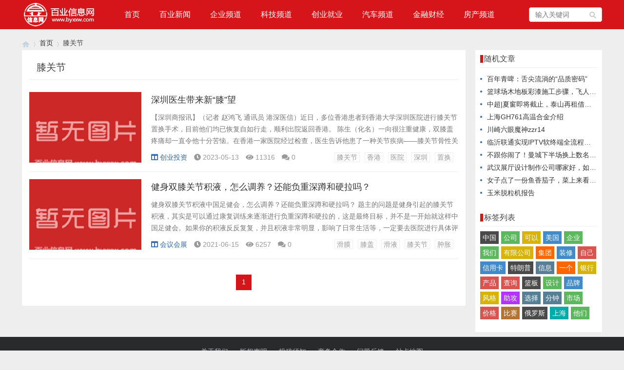

--- FILE ---
content_type: text/html; charset=utf-8
request_url: https://www.byxxw.com/tags/10865.html
body_size: 4559
content:
<!doctype html>
<html>
<head>
<meta charset="utf-8">
<meta name="renderer" content="webkit">
<meta http-equiv="X-UA-Compatible" content="IE=edge">
<meta name="viewport" content="width=device-width,initial-scale=1">

<title>膝关节-百业信息网-www.byxxw.com</title>
<meta name="Keywords" content="膝关节">
<link rel="stylesheet" type="text/css" href="https://www.byxxw.com/zb_users/theme/qk_xmh/style/qk_style.css" />
<link href="https://www.byxxw.com/zb_users/theme/qk_xmh/style/css/fontawesome-all.min.css" rel="stylesheet">
<script src="https://www.byxxw.com/zb_system/script/jquery-2.2.4.min.js" type="text/javascript"></script>
<script src="https://www.byxxw.com/zb_system/script/zblogphp.js" type="text/javascript"></script>
<script src="https://www.byxxw.com/zb_system/script/c_html_js_add.php" type="text/javascript"></script>
<style>
body{}
.heaferys{ background-color:#D6151A;}.nav li:hover>a{background-color:#A60711;}.nav li a{color:#FFFFFF;}.nav li.active>a{background-color:#A60711;}.nav ul ul{background-color:#A60711;}.nav ul li:hover>ul{background-color:#A60711;}.nav ul ul li:hover{background-color:#A60711;}.qk_ibox3_z_bt p{color:#0A0A0A;}.qk_ibox3_z_bt em{background:#D6151A;}.widget h4::before{background-color:#D6151A;}.pagebar a,.pagebar span{border:1px solid #D6151A;}.pagebar a{color:#D6151A;}.pagebar a:hover,.pagebar span{background-color:#D6151A;}.qk_onebox_zhong_tbt em h2{background:#D6151A;}.qk_onebox_zhong_tbt em h2{color:#D6151A;}.qk_ibox3_z_btgg em{background:#D6151A;}.qk_ibox3_z_btgg p{color:#D6151A;}.hometab .title li.active a{color:#D6151A;}.hometab .title li.active a{border-bottom:2px solid #D6151A;}.search{background-color:#D6151A;}
</style>
        <link rel="shortcut icon" href="/favicon.ico" type="image/x-icon">
</head>	<body>

<div id="header" class="heaferys">
	<div class="header container">
		<div class="logo">
			<a href="https://www.byxxw.com/" title="百业信息网"><img src="/logo.png" alt="百业信息网"></a>
		</div>
		<div id="monavber" class="nav heaferys" data-type="tag" data-infoid="10865">
					<ul class="navbar">
				
				<li class="navbar-item"><a href="https://www.byxxw.com/" title="">首页</a></li><li class="navbar-item"><a href="https://www.byxxw.com/news/11.html" title="">百业新闻</a></li><li class="navbar-item"><a href="https://www.byxxw.com/news/1.html" title="">企业频道</a></li><li class="navbar-item"><a href="https://www.byxxw.com/news/45.html" title="">科技频道</a></li><li class="navbar-item"><a href="https://www.byxxw.com/news/30.html" title="">创业就业</a></li><li class="navbar-item"><a href="https://www.byxxw.com/news/7.html" title="">汽车频道</a></li><li class="navbar-item"><a href="https://www.byxxw.com/news/2.html" title="">金融财经</a></li><li class="navbar-item"><a href="https://www.byxxw.com/news/3.html" title="">房产频道</a></li>				
			</ul>
		</div>
		<div id="mnav"><i class="fa fa-bars"></i></div>
				 
		<div id="search"><i class="fa fa-search"></i></div>
		<div class="search">
			<form name="search" method="get" action="https://www.byxxw.com/search.php?act=search">
				<input type="text" name="q" placeholder="输入关键词"/>
				<button type="submit" class="submit" value="搜索"><i class="fa fa-search"></i></button>
			</form>
		</div>
			</div>
</div>

<div class="qk_twonavq22 ds1190" id="qkfunava"></div>
<div class="lujing22">
<div id="pt" class="bm cl">
<div class="z">
<a href="https://www.byxxw.com/" class="nvhm" title="百业信息网" target="_blank"></a> <em>&rsaquo;</em>
<a href="https://www.byxxw.com/"  title="百业信息网" target="_blank">首页</a> 
 <em>&rsaquo;</em>膝关节
</div>
</div>
</div>
<div id="main">
	<div class="main container">
		<div class="mainl">
			<div class="list">
				<div class="title">
					<h1>膝关节</h1>
									</div>
				<ul>
										
<li>
	<div class="img">
		<a href="https://www.byxxw.com/zixun/30689.html" title="深圳医生带来新“膝”望"><span class="img-box" data-ratio="16:9"><img src="/nopic.png" alt="深圳医生带来新“膝”望"></span></a>
	</div>
	<div class="imgr">
		<h2><a href="https://www.byxxw.com/zixun/30689.html">深圳医生带来新“膝”望</a></h2>
		<p>【深圳商报讯】（记者 赵鸿飞 通讯员 港深医信）近日，多位香港患者到香港大学深圳医院进行膝关节置换手术，目前他们均已恢复自如行走，顺利出院返回香港。
陈生（化名）一向很注重健康，双膝盖疼痛却一直令他十分苦恼。在香港一家医院经过检查，医生告诉他患了一种关节疾病——膝关节骨性关节炎(膝关节炎)，这个疾病在老年人中很常见。医生说可以做人工关节置换手术彻底解决问题，他却又陷入了两难。原来，在香港公立医院手术要轮候很长时间，他只好先采用药物暂时控制疼痛和病情。
陈生在朋友的介绍下，近日来到港大深圳医院骨科医学中心关节外科就诊...</p>
		<div class="info">
			<span><a href="https://www.byxxw.com/news/30.html"><i class="fa fa-columns"></i>创业投资</a></span>
			<span><i class="fa fa-clock-o"></i>2023-05-13</span>
			<span><i class="fa fa-eye"></i>11316</span>
			<span><i class="fa fa-comments"></i>0</span>
			<span class="tag"><a href="https://www.byxxw.com/tags/10865.html">膝关节</a><a href="https://www.byxxw.com/tags/94.html">香港</a><a href="https://www.byxxw.com/tags/172.html">医院</a><a href="https://www.byxxw.com/tags/1716.html">深圳</a><a href="https://www.byxxw.com/tags/17232.html">置换</a></span>		</div>
	</div>
</li>					
<li>
	<div class="img">
		<a href="https://www.byxxw.com/zixun/22691.html" title="健身双膝关节积液，怎么调养？还能负重深蹲和硬拉吗？"><span class="img-box" data-ratio="16:9"><img src="/nopic.png" alt="健身双膝关节积液，怎么调养？还能负重深蹲和硬拉吗？"></span></a>
	</div>
	<div class="imgr">
		<h2><a href="https://www.byxxw.com/zixun/22691.html">健身双膝关节积液，怎么调养？还能负重深蹲和硬拉吗？</a></h2>
		<p>健身双膝关节积液中国足健会，怎么调养？还能负重深蹲和硬拉吗？
题主的问题是健身引起的膝关节积液，其实是可以通过康复训练来逐渐进行负重深蹲和硬拉的，这是最终目标，并不是一开始就这样中国足健会。如果你的积液反反复复，并且积液非常明显，影响了日常生活等，一定要去医院进行具体评估和治疗了！
膝关节为什么会产生积液，这就和膝关节的一个结构有关滑膜，一般来说滑膜可以分泌关节液（滑液），起到促进关节滑动、减少摩擦、提供关节软骨营养的作用中国足健会。一般情况下，滑膜分泌关节液是处于动态平衡的，正常情况下，膝关节内都存有少量的关节液...</p>
		<div class="info">
			<span><a href="https://www.byxxw.com/news/23.html"><i class="fa fa-columns"></i>会议会展</a></span>
			<span><i class="fa fa-clock-o"></i>2021-06-15</span>
			<span><i class="fa fa-eye"></i>6257</span>
			<span><i class="fa fa-comments"></i>0</span>
			<span class="tag"><a href="https://www.byxxw.com/tags/10862.html">滑膜</a><a href="https://www.byxxw.com/tags/10863.html">膝盖</a><a href="https://www.byxxw.com/tags/10864.html">滑液</a><a href="https://www.byxxw.com/tags/10865.html">膝关节</a><a href="https://www.byxxw.com/tags/10866.html">肿胀</a></span>		</div>
	</div>
</li>				</ul>
				
<div class="pagebar">
						<span>1</span>
					</div>
			</div>
		</div>
		<!--@ mainl-->
		
<div class="mainr">
	    	

<div class="widget widget_previous">
	<h4>随机文章</h4>
	<ul>
						<li><a href="https://www.byxxw.com/zixun/30429.html" target="_blank">百年青啤：舌尖流淌的“品质密码”</a></li>
				<li><a href="https://www.byxxw.com/zixun/31607.html" target="_blank">篮球场木地板彩漆施工步骤，飞人体育运动地板改色施工建议</a></li>
				<li><a href="https://www.byxxw.com/zixun/36234.html" target="_blank">中超|夏窗即将截止，泰山再租借出三名球员，新人将获更多机会？</a></li>
				<li><a href="https://www.byxxw.com/zixun/30711.html" target="_blank">上海GH761高温合金介绍</a></li>
				<li><a href="https://www.byxxw.com/zixun/33522.html" target="_blank">川崎六眼魔神zzr14</a></li>
				<li><a href="https://www.byxxw.com/zixun/32862.html" target="_blank">临沂联通实现IPTV软终端全流程试点提升客户感知</a></li>
				<li><a href="https://www.byxxw.com/zixun/37218.html" target="_blank">不跟你闹了！曼城下半场换上数名主力，福登、多库、奥赖利替补登场背后的战术玄机</a></li>
				<li><a href="https://www.byxxw.com/zixun/30634.html" target="_blank">武汉展厅设计制作公司哪家好，如何选择靠谱的展厅设计公司</a></li>
				<li><a href="https://www.byxxw.com/zixun/33643.html" target="_blank">女子点了一份鱼香茄子，菜上来看到没有鱼，只有肉沫，老板娘懵了</a></li>
				<li><a href="https://www.byxxw.com/zixun/31530.html" target="_blank">玉米脱粒机报告</a></li>
			</ul>
</div>



<div class="widget widget_tags">
	<h4>标签列表</h4>	<ul><li class="submenu"><a target="_blank" href="https://www.byxxw.com/tags/3284.html">中国</a></li><li class="submenu"><a target="_blank" href="https://www.byxxw.com/tags/2817.html">公司</a></li><li class="submenu"><a target="_blank" href="https://www.byxxw.com/tags/2816.html">可以</a></li><li class="submenu"><a target="_blank" href="https://www.byxxw.com/tags/4713.html">美国</a></li><li class="submenu"><a target="_blank" href="https://www.byxxw.com/tags/15.html">企业</a></li><li class="submenu"><a target="_blank" href="https://www.byxxw.com/tags/2798.html">我们</a></li><li class="submenu"><a target="_blank" href="https://www.byxxw.com/tags/4584.html">有限公司</a></li><li class="submenu"><a target="_blank" href="https://www.byxxw.com/tags/2996.html">集团</a></li><li class="submenu"><a target="_blank" href="https://www.byxxw.com/tags/277.html">装修</a></li><li class="submenu"><a target="_blank" href="https://www.byxxw.com/tags/2818.html">自己</a></li><li class="submenu"><a target="_blank" href="https://www.byxxw.com/tags/1298.html">信用卡</a></li><li class="submenu"><a target="_blank" href="https://www.byxxw.com/tags/2577.html">特朗普</a></li><li class="submenu"><a target="_blank" href="https://www.byxxw.com/tags/2814.html">信息</a></li><li class="submenu"><a target="_blank" href="https://www.byxxw.com/tags/2806.html">一个</a></li><li class="submenu"><a target="_blank" href="https://www.byxxw.com/tags/118.html">银行</a></li><li class="submenu"><a target="_blank" href="https://www.byxxw.com/tags/2969.html">产品</a></li><li class="submenu"><a target="_blank" href="https://www.byxxw.com/tags/2807.html">查询</a></li><li class="submenu"><a target="_blank" href="https://www.byxxw.com/tags/8586.html">篮板</a></li><li class="submenu"><a target="_blank" href="https://www.byxxw.com/tags/3006.html">设计</a></li><li class="submenu"><a target="_blank" href="https://www.byxxw.com/tags/4258.html">品牌</a></li><li class="submenu"><a target="_blank" href="https://www.byxxw.com/tags/3004.html">风格</a></li><li class="submenu"><a target="_blank" href="https://www.byxxw.com/tags/2922.html">助攻</a></li><li class="submenu"><a target="_blank" href="https://www.byxxw.com/tags/3028.html">选择</a></li><li class="submenu"><a target="_blank" href="https://www.byxxw.com/tags/5524.html">分钟</a></li><li class="submenu"><a target="_blank" href="https://www.byxxw.com/tags/4262.html">市场</a></li><li class="submenu"><a target="_blank" href="https://www.byxxw.com/tags/3327.html">价格</a></li><li class="submenu"><a target="_blank" href="https://www.byxxw.com/tags/5672.html">比赛</a></li><li class="submenu"><a target="_blank" href="https://www.byxxw.com/tags/29.html">俄罗斯</a></li><li class="submenu"><a target="_blank" href="https://www.byxxw.com/tags/710.html">上海</a></li><li class="submenu"><a target="_blank" href="https://www.byxxw.com/tags/2994.html">他们</a></li></ul>
</div>

    </div>	</div>
</div>
<script type="text/javascript"> 
// JavaScript Document
function goTopEx(){
        var obj=document.getElementById("goTopBtn");
        function getScrollTop(){
                return document.documentElement.scrollTop || document.body.scrollTop;
            }
        function setScrollTop(value){
            if(document.documentElement.scrollTop){
                    document.documentElement.scrollTop=value;
                }else{
                    document.body.scrollTop=value;
                }
                
            }    
        window.onscroll=function(){getScrollTop()>0?obj.style.display="":obj.style.display="none";
                    var h=document.body.scrollHeight - getScrollTop() - obj.offsetTop - obj.offsetHeight;
                    obj.style.bottom=0+"px";
                    if(h<350){
                        obj.style.bottom=340+"px";
                        obj.style.top="auto";
                    }

        
        }
        obj.onclick=function(){

            var goTop=setInterval(scrollMove,10);
            function scrollMove(){
                    setScrollTop(getScrollTop()/1.1);
                    if(getScrollTop()<1)clearInterval(goTop);

                }
        }
    }

</script> 
<!--向上 -->
<div id="jz52top" >
  <DIV style="DISPLAY: none;" id="goTopBtn" ><a title="返回顶部" class="jz52topa" ><b>返回顶部</b></a></DIV>
  <SCRIPT type=text/javascript>goTopEx();</SCRIPT>
  </div>
<!--向上完 -->
           
			   
		<!-- 底部广告-->	   
			   
 <!-- 底部广告-->			   
			   
			   


<div id="footer">
	<div class="footer container">
				<div class="fnav">
			<a href="/173.html" target="_blank">关于我们</a>
<a href="/168.html" target="_blank">版权声明</a>
<a href="/167.html" target="_blank">投稿须知</a>
<a href="/200.html" target="_blank">商务合作</a>
<a href="/2.html" target="_blank">问题反馈</a>
<a href="/sitemaps.html" target="_blank">站点地图</a>		</div>		<span>Powered By  www.byxxw.com | <a href="http://beian.miit.gov.cn" rel="nofollow" target="_blank">百业信息网</a> | <script>
var _hmt = _hmt || [];
(function() {
  var hm = document.createElement("script");
  hm.src = "https://hm.baidu.com/hm.js?e78fe7c4a8bd3774689f99dedbda66b9";
  var s = document.getElementsByTagName("script")[0]; 
  s.parentNode.insertBefore(hm, s);
})();
</script></span>
	</div>
</div>




<script src="https://www.byxxw.com/zb_users/theme/qk_xmh/script/common.min.js" type="text/javascript"></script>

</body>
</html><!--624.72 ms , 10 queries , 4116kb memory , 0 error-->

--- FILE ---
content_type: text/javascript
request_url: https://www.byxxw.com/zb_users/theme/qk_xmh/script/common.min.js
body_size: 29755
content:
function video_ok(){$(".article_content embed, .article_content video, .article_content iframe").each(function(){var h=$(this).attr("width"),c=$(this).attr("height");c&&$(this).css("height",$(this).width()/(h/c))})}function img_ok(){$(".article_content img").each(function(){var h=$(this).attr("width"),c=$(this).attr("height");c&&$(this).css("height",$(this).width()/(h/c))})}$(function(){$("#search").click(function(){$("#search i").toggleClass("fa-remove"),$("#search i").toggleClass("fa-search"),$(".search").slideToggle(100),$(".nav").slideUp(100)})}),$(function(){$("#mnav").click(function(){$("#mnav i").toggleClass("fa-remove"),$("#mnav i").toggleClass("fa-bars"),$(".nav").slideToggle(100),$(".search").slideUp(100)})}),$(function(){$(".user").click(function(){$(".user").toggleClass("active"),$(".login").slideToggle(100)})}),$(function(){var h=$("#monavber").attr("data-type");$(".navbar>li ").each(function(){try{var c=$(this).attr("id");if("index"==h)"nvabar-item-index"==c&&$("#nvabar-item-index").addClass("active");else if("category"==h){if(null!=(d=$("#monavber").attr("data-infoid")))for(var b=d.split(" "),T=0;T<b.length;T++)c=="navbar-category-"+b[T]&&$("#navbar-category-"+b[T]).addClass("active")}else if("article"==h){if(null!=(d=$("#monavber").attr("data-infoid")))for(b=d.split(" "),T=0;T<b.length;T++)c=="navbar-category-"+b[T]&&$("#navbar-category-"+b[T]).addClass("active")}else if("page"==h){null!=(d=$("#monavber").attr("data-infoid"))&&c=="navbar-page-"+d&&$("#navbar-page-"+d).addClass("active")}else if("tag"==h){var d;null!=(d=$("#monavber").attr("data-infoid"))&&c=="navbar-tag-"+d&&$("#navbar-tag-"+d).addClass("active")}}catch(h){}}),$("#monavber").delegate("a","click",function(){$(".navbar>li").each(function(){$(this).removeClass("active")}),null!=$(this).closest("ul")&&0!=$(this).closest("ul").length&&("munavber"==$(this).closest("ul").attr("id")?$(this).addClass("active"):$(this).closest("ul").closest("li").addClass("active"))})}),$(function(){var h=$(".bottom_tools"),c=$(".qr_tool"),b=$(".qr_img");$(window).scroll(function(){var c=$(document).height(),b=$(window).scrollTop(),T=$(window).innerHeight();b>50?$("#scrollUp").fadeIn(200).css("display","block"):$("#scrollUp").fadeOut(200),h.css("bottom",c-b>T?40:T+b+40-c)}),$("#scrollUp").click(function(h){h.preventDefault(),$("html,body").animate({scrollTop:0})}),c.hover(function(){b.fadeIn()},function(){b.fadeOut()})}),$(function(){$(".article_content").find("img").css({width:"",height:"","max-width":"",style:""})}),$(function(){$(document);$(".widget_tags li").each(function(){var h=parseInt(10*Math.random()+0);$(this).addClass("tagbgc"+h)})}),function($,window,undefined){$.fn.tabslet=function(options){var defaults={mouseevent:"click",attribute:"href",animation:!1,autorotate:!1,pauseonhover:!0,delay:2e3,active:1,controls:{prev:".prev",next:".next"}},options=$.extend(defaults,options);return this.each(function(){var $this=$(this);options.mouseevent=$this.data("mouseevent")||options.mouseevent,options.attribute=$this.data("attribute")||options.attribute,options.animation=$this.data("animation")||options.animation,options.autorotate=$this.data("autorotate")||options.autorotate,options.pauseonhover=$this.data("pauseonhover")||options.pauseonhover,options.delay=$this.data("delay")||options.delay,options.active=$this.data("active")||options.active,$this.find("> div").hide(),$this.find("> div").eq(options.active-1).show(),$this.find("> ul li").eq(options.active-1).addClass("active");var fn=eval(function(){$(this).trigger("_before"),$this.find("> ul li").removeClass("active"),$(this).addClass("active"),$this.find("> div").hide();var h=$(this).find("a").attr(options.attribute);return options.animation?$this.find(h).animate({opacity:"show"},"slow",function(){$(this).trigger("_after")}):($this.find(h).show(),$(this).trigger("_after")),!1}),init=eval("$this.find('> ul li')."+options.mouseevent+"(fn)"),elements=$this.find("> ul li"),i=options.active-1;function forward(){i=++i%elements.length,"hover"==options.mouseevent?elements.eq(i).trigger("mouseover"):elements.eq(i).click();var h=setTimeout(forward,options.delay);$this.mouseover(function(){options.pauseonhover&&clearTimeout(h)})}function move(h){"forward"==h&&(i=++i%elements.length),"backward"==h&&(i=--i%elements.length),elements.eq(i).click()}options.autorotate&&(setTimeout(forward,0),options.pauseonhover&&$this.on("mouseleave",function(){setTimeout(forward,1e3)})),$this.find(options.controls.next).click(function(){move("forward")}),$this.find(options.controls.prev).click(function(){move("backward")}),$this.on("destroy",function(){$(this).removeData()})})},$(document).ready(function(){$('[data-toggle="tabslet"]').tabslet()})}(jQuery),$(function(){$(".hometab").tabslet({animation:!0})}),function(){"use strict";var h,c,b,T,d,L,g,K,de,e,H=function(c,b){function T(h){return Math.floor(h)}function d(){var h=gB.params.autoplay,c=gB.slides.eq(gB.activeIndex);c.attr("data-swiper-autoplay")&&(h=c.attr("data-swiper-autoplay")||gB.params.autoplay),gB.autoplayTimeoutId=setTimeout(function(){gB.params.loop?(gB.fixLoop(),gB._slideNext(),gB.emit("onAutoplay",gB)):gB.isEnd?b.autoplayStopOnLast?gB.stopAutoplay():(gB._slideTo(0),gB.emit("onAutoplay",gB)):(gB._slideNext(),gB.emit("onAutoplay",gB))},h)}function L(c,b){var T=h(c.target);if(!T.is(b))if("string"==typeof b)T=T.parents(b);else if(b.nodeType){var d;return T.parents().each(function(h,c){c===b&&(d=b)}),d?b:void 0}if(0!==T.length)return T[0]}function g(h,c){c=c||{};var b=new(window.MutationObserver||window.WebkitMutationObserver)(function(h){h.forEach(function(h){gB.onResize(!0),gB.emit("onObserverUpdate",gB,h)})});b.observe(h,{attributes:void 0===c.attributes||c.attributes,childList:void 0===c.childList||c.childList,characterData:void 0===c.characterData||c.characterData}),gB.observers.push(b)}function K(h){h.originalEvent&&(h=h.originalEvent);var c=h.keyCode||h.charCode;if(!gB.params.allowSwipeToNext&&(gB.isHorizontal()&&39===c||!gB.isHorizontal()&&40===c))return!1;if(!gB.params.allowSwipeToPrev&&(gB.isHorizontal()&&37===c||!gB.isHorizontal()&&38===c))return!1;if(!(h.shiftKey||h.altKey||h.ctrlKey||h.metaKey||document.activeElement&&document.activeElement.nodeName&&("input"===document.activeElement.nodeName.toLowerCase()||"textarea"===document.activeElement.nodeName.toLowerCase()))){if(37===c||39===c||38===c||40===c){var b=!1;if(gB.container.parents("."+gB.params.slideClass).length>0&&0===gB.container.parents("."+gB.params.slideActiveClass).length)return;var T=window.pageXOffset,d=window.pageYOffset,L=window.innerWidth,g=window.innerHeight,K=gB.container.offset();gB.rtl&&(K.left=K.left-gB.container[0].scrollLeft);for(var de=[[K.left,K.top],[K.left+gB.width,K.top],[K.left,K.top+gB.height],[K.left+gB.width,K.top+gB.height]],e=0;e<de.length;e++){var H=de[e];H[0]>=T&&H[0]<=T+L&&H[1]>=d&&H[1]<=d+g&&(b=!0)}if(!b)return}gB.isHorizontal()?(37!==c&&39!==c||(h.preventDefault?h.preventDefault():h.returnValue=!1),(39===c&&!gB.rtl||37===c&&gB.rtl)&&gB.slideNext(),(37===c&&!gB.rtl||39===c&&gB.rtl)&&gB.slidePrev()):(38!==c&&40!==c||(h.preventDefault?h.preventDefault():h.returnValue=!1),40===c&&gB.slideNext(),38===c&&gB.slidePrev()),gB.emit("onKeyPress",gB,c)}}function de(h){h.originalEvent&&(h=h.originalEvent);var c,b,T,d,L,g=0,K=gB.rtl?-1:1,de=(b=0,T=0,d=0,L=0,"detail"in(c=h)&&(T=c.detail),"wheelDelta"in c&&(T=-c.wheelDelta/120),"wheelDeltaY"in c&&(T=-c.wheelDeltaY/120),"wheelDeltaX"in c&&(b=-c.wheelDeltaX/120),"axis"in c&&c.axis===c.HORIZONTAL_AXIS&&(b=T,T=0),d=10*b,L=10*T,"deltaY"in c&&(L=c.deltaY),"deltaX"in c&&(d=c.deltaX),(d||L)&&c.deltaMode&&(1===c.deltaMode?(d*=40,L*=40):(d*=800,L*=800)),d&&!b&&(b=d<1?-1:1),L&&!T&&(T=L<1?-1:1),{spinX:b,spinY:T,pixelX:d,pixelY:L});if(gB.params.mousewheelForceToAxis)if(gB.isHorizontal()){if(!(Math.abs(de.pixelX)>Math.abs(de.pixelY)))return;g=de.pixelX*K}else{if(!(Math.abs(de.pixelY)>Math.abs(de.pixelX)))return;g=de.pixelY}else g=Math.abs(de.pixelX)>Math.abs(de.pixelY)?-de.pixelX*K:-de.pixelY;if(0!==g){if(gB.params.mousewheelInvert&&(g=-g),gB.params.freeMode){var e=gB.getWrapperTranslate()+g*gB.params.mousewheelSensitivity,H=gB.isBeginning,eI=gB.isEnd;if(e>=gB.minTranslate()&&(e=gB.minTranslate()),e<=gB.maxTranslate()&&(e=gB.maxTranslate()),gB.setWrapperTransition(0),gB.setWrapperTranslate(e),gB.updateProgress(),gB.updateActiveIndex(),(!H&&gB.isBeginning||!eI&&gB.isEnd)&&gB.updateClasses(),gB.params.freeModeSticky?(clearTimeout(gB.mousewheel.timeout),gB.mousewheel.timeout=setTimeout(function(){gB.slideReset()},300)):gB.params.lazyLoading&&gB.lazy&&gB.lazy.load(),gB.emit("onScroll",gB,h),gB.params.autoplay&&gB.params.autoplayDisableOnInteraction&&gB.stopAutoplay(),0===e||e===gB.maxTranslate())return}else{if((new window.Date).getTime()-gB.mousewheel.lastScrollTime>60)if(g<0)if(gB.isEnd&&!gB.params.loop||gB.animating){if(gB.params.mousewheelReleaseOnEdges)return!0}else gB.slideNext(),gB.emit("onScroll",gB,h);else if(gB.isBeginning&&!gB.params.loop||gB.animating){if(gB.params.mousewheelReleaseOnEdges)return!0}else gB.slidePrev(),gB.emit("onScroll",gB,h);gB.mousewheel.lastScrollTime=(new window.Date).getTime()}return h.preventDefault?h.preventDefault():h.returnValue=!1,!1}}function e(c,b){c=h(c);var T,d,L,g=gB.rtl?-1:1;T=c.attr("data-swiper-parallax")||"0",d=c.attr("data-swiper-parallax-x"),L=c.attr("data-swiper-parallax-y"),d||L?(d=d||"0",L=L||"0"):gB.isHorizontal()?(d=T,L="0"):(L=T,d="0"),d=d.indexOf("%")>=0?parseInt(d,10)*b*g+"%":d*b*g+"px",L=L.indexOf("%")>=0?parseInt(L,10)*b+"%":L*b+"px",c.transform("translate3d("+d+", "+L+",0px)")}function eI(h){return 0!==h.indexOf("on")&&(h=h[0]!==h[0].toUpperCase()?"on"+h[0].toUpperCase()+h.substring(1):"on"+h),h}if(!(this instanceof H))return new H(c,b);var a={direction:"horizontal",touchEventsTarget:"container",initialSlide:0,speed:300,autoplay:!1,autoplayDisableOnInteraction:!0,autoplayStopOnLast:!1,iOSEdgeSwipeDetection:!1,iOSEdgeSwipeThreshold:20,freeMode:!1,freeModeMomentum:!0,freeModeMomentumRatio:1,freeModeMomentumBounce:!0,freeModeMomentumBounceRatio:1,freeModeMomentumVelocityRatio:1,freeModeSticky:!1,freeModeMinimumVelocity:.02,autoHeight:!1,setWrapperSize:!1,virtualTranslate:!1,effect:"slide",coverflow:{rotate:50,stretch:0,depth:100,modifier:1,slideShadows:!0},flip:{slideShadows:!0,limitRotation:!0},cube:{slideShadows:!0,shadow:!0,shadowOffset:20,shadowScale:.94},fade:{crossFade:!1},parallax:!1,zoom:!1,zoomMax:3,zoomMin:1,zoomToggle:!0,scrollbar:null,scrollbarHide:!0,scrollbarDraggable:!1,scrollbarSnapOnRelease:!1,keyboardControl:!1,mousewheelControl:!1,mousewheelReleaseOnEdges:!1,mousewheelInvert:!1,mousewheelForceToAxis:!1,mousewheelSensitivity:1,mousewheelEventsTarged:"container",hashnav:!1,hashnavWatchState:!1,history:!1,replaceState:!1,breakpoints:void 0,spaceBetween:0,slidesPerView:1,slidesPerColumn:1,slidesPerColumnFill:"column",slidesPerGroup:1,centeredSlides:!1,slidesOffsetBefore:0,slidesOffsetAfter:0,roundLengths:!1,touchRatio:1,touchAngle:45,simulateTouch:!0,shortSwipes:!0,longSwipes:!0,longSwipesRatio:.5,longSwipesMs:300,followFinger:!0,onlyExternal:!1,threshold:0,touchMoveStopPropagation:!0,touchReleaseOnEdges:!1,uniqueNavElements:!0,pagination:null,paginationElement:"span",paginationClickable:!1,paginationHide:!1,paginationBulletRender:null,paginationProgressRender:null,paginationFractionRender:null,paginationCustomRender:null,paginationType:"bullets",resistance:!0,resistanceRatio:.85,nextButton:null,prevButton:null,watchSlidesProgress:!1,watchSlidesVisibility:!1,grabCursor:!1,preventClicks:!0,preventClicksPropagation:!0,slideToClickedSlide:!1,lazyLoading:!1,lazyLoadingInPrevNext:!1,lazyLoadingInPrevNextAmount:1,lazyLoadingOnTransitionStart:!1,preloadImages:!0,updateOnImagesReady:!0,loop:!1,loopAdditionalSlides:0,loopedSlides:null,control:void 0,controlInverse:!1,controlBy:"slide",normalizeSlideIndex:!0,allowSwipeToPrev:!0,allowSwipeToNext:!0,swipeHandler:null,noSwiping:!0,noSwipingClass:"swiper-no-swiping",passiveListeners:!0,containerModifierClass:"swiper-container-",slideClass:"swiper-slide",slideActiveClass:"swiper-slide-active",slideDuplicateActiveClass:"swiper-slide-duplicate-active",slideVisibleClass:"swiper-slide-visible",slideDuplicateClass:"swiper-slide-duplicate",slideNextClass:"swiper-slide-next",slideDuplicateNextClass:"swiper-slide-duplicate-next",slidePrevClass:"swiper-slide-prev",slideDuplicatePrevClass:"swiper-slide-duplicate-prev",wrapperClass:"swiper-wrapper",bulletClass:"swiper-pagination-bullet",bulletActiveClass:"swiper-pagination-bullet-active",buttonDisabledClass:"swiper-button-disabled",paginationCurrentClass:"swiper-pagination-current",paginationTotalClass:"swiper-pagination-total",paginationHiddenClass:"swiper-pagination-hidden",paginationProgressbarClass:"swiper-pagination-progressbar",paginationClickableClass:"swiper-pagination-clickable",paginationModifierClass:"swiper-pagination-",lazyLoadingClass:"swiper-lazy",lazyStatusLoadingClass:"swiper-lazy-loading",lazyStatusLoadedClass:"swiper-lazy-loaded",lazyPreloaderClass:"swiper-lazy-preloader",notificationClass:"swiper-notification",preloaderClass:"preloader",zoomContainerClass:"swiper-zoom-container",observer:!1,observeParents:!1,a11y:!1,prevSlideMessage:"Previous slide",nextSlideMessage:"Next slide",firstSlideMessage:"This is the first slide",lastSlideMessage:"This is the last slide",paginationBulletMessage:"Go to slide {{index}}",runCallbacksOnInit:!0},i=b&&b.virtualTranslate;b=b||{};var dN={};for(var eb in b)if("object"!=typeof b[eb]||null===b[eb]||b[eb].nodeType||b[eb]===window||b[eb]===document||"undefined"!=typeof Dom7&&b[eb]instanceof Dom7||"undefined"!=typeof jQuery&&b[eb]instanceof jQuery)dN[eb]=b[eb];else{dN[eb]={};for(var ga in b[eb])dN[eb][ga]=b[eb][ga]}for(var ab in a)if(void 0===b[ab])b[ab]=a[ab];else if("object"==typeof b[ab])for(var dP in a[ab])void 0===b[ab][dP]&&(b[ab][dP]=a[ab][dP]);var gB=this;if(gB.params=b,gB.originalParams=dN,gB.classNames=[],void 0!==h&&"undefined"!=typeof Dom7&&(h=Dom7),(void 0!==h||(h="undefined"==typeof Dom7?window.Dom7||window.Zepto||window.jQuery:Dom7))&&(gB.$=h,gB.currentBreakpoint=void 0,gB.getActiveBreakpoint=function(){if(!gB.params.breakpoints)return!1;var h,c=!1,b=[];for(h in gB.params.breakpoints)gB.params.breakpoints.hasOwnProperty(h)&&b.push(h);b.sort(function(h,c){return parseInt(h,10)>parseInt(c,10)});for(var T=0;T<b.length;T++)(h=b[T])>=window.innerWidth&&!c&&(c=h);return c||"max"},gB.setBreakpoint=function(){var h=gB.getActiveBreakpoint();if(h&&gB.currentBreakpoint!==h){var c=h in gB.params.breakpoints?gB.params.breakpoints[h]:gB.originalParams,b=gB.params.loop&&c.slidesPerView!==gB.params.slidesPerView;for(var T in c)gB.params[T]=c[T];gB.currentBreakpoint=h,b&&gB.destroyLoop&&gB.reLoop(!0)}},gB.params.breakpoints&&gB.setBreakpoint(),gB.container=h(c),0!==gB.container.length)){if(gB.container.length>1){var bK=[];return gB.container.each(function(){bK.push(new H(this,b))}),bK}gB.container[0].swiper=gB,gB.container.data("swiper",gB),gB.classNames.push(gB.params.containerModifierClass+gB.params.direction),gB.params.freeMode&&gB.classNames.push(gB.params.containerModifierClass+"free-mode"),gB.support.flexbox||(gB.classNames.push(gB.params.containerModifierClass+"no-flexbox"),gB.params.slidesPerColumn=1),gB.params.autoHeight&&gB.classNames.push(gB.params.containerModifierClass+"autoheight"),(gB.params.parallax||gB.params.watchSlidesVisibility)&&(gB.params.watchSlidesProgress=!0),gB.params.touchReleaseOnEdges&&(gB.params.resistanceRatio=0),["cube","coverflow","flip"].indexOf(gB.params.effect)>=0&&(gB.support.transforms3d?(gB.params.watchSlidesProgress=!0,gB.classNames.push(gB.params.containerModifierClass+"3d")):gB.params.effect="slide"),"slide"!==gB.params.effect&&gB.classNames.push(gB.params.containerModifierClass+gB.params.effect),"cube"===gB.params.effect&&(gB.params.resistanceRatio=0,gB.params.slidesPerView=1,gB.params.slidesPerColumn=1,gB.params.slidesPerGroup=1,gB.params.centeredSlides=!1,gB.params.spaceBetween=0,gB.params.virtualTranslate=!0),"fade"!==gB.params.effect&&"flip"!==gB.params.effect||(gB.params.slidesPerView=1,gB.params.slidesPerColumn=1,gB.params.slidesPerGroup=1,gB.params.watchSlidesProgress=!0,gB.params.spaceBetween=0,void 0===i&&(gB.params.virtualTranslate=!0)),gB.params.grabCursor&&gB.support.touch&&(gB.params.grabCursor=!1),gB.wrapper=gB.container.children("."+gB.params.wrapperClass),gB.params.pagination&&(gB.paginationContainer=h(gB.params.pagination),gB.params.uniqueNavElements&&"string"==typeof gB.params.pagination&&gB.paginationContainer.length>1&&1===gB.container.find(gB.params.pagination).length&&(gB.paginationContainer=gB.container.find(gB.params.pagination)),"bullets"===gB.params.paginationType&&gB.params.paginationClickable?gB.paginationContainer.addClass(gB.params.paginationModifierClass+"clickable"):gB.params.paginationClickable=!1,gB.paginationContainer.addClass(gB.params.paginationModifierClass+gB.params.paginationType)),(gB.params.nextButton||gB.params.prevButton)&&(gB.params.nextButton&&(gB.nextButton=h(gB.params.nextButton),gB.params.uniqueNavElements&&"string"==typeof gB.params.nextButton&&gB.nextButton.length>1&&1===gB.container.find(gB.params.nextButton).length&&(gB.nextButton=gB.container.find(gB.params.nextButton))),gB.params.prevButton&&(gB.prevButton=h(gB.params.prevButton),gB.params.uniqueNavElements&&"string"==typeof gB.params.prevButton&&gB.prevButton.length>1&&1===gB.container.find(gB.params.prevButton).length&&(gB.prevButton=gB.container.find(gB.params.prevButton)))),gB.isHorizontal=function(){return"horizontal"===gB.params.direction},gB.rtl=gB.isHorizontal()&&("rtl"===gB.container[0].dir.toLowerCase()||"rtl"===gB.container.css("direction")),gB.rtl&&gB.classNames.push(gB.params.containerModifierClass+"rtl"),gB.rtl&&(gB.wrongRTL="-webkit-box"===gB.wrapper.css("display")),gB.params.slidesPerColumn>1&&gB.classNames.push(gB.params.containerModifierClass+"multirow"),gB.device.android&&gB.classNames.push(gB.params.containerModifierClass+"android"),gB.container.addClass(gB.classNames.join(" ")),gB.translate=0,gB.progress=0,gB.velocity=0,gB.lockSwipeToNext=function(){gB.params.allowSwipeToNext=!1,!1===gB.params.allowSwipeToPrev&&gB.params.grabCursor&&gB.unsetGrabCursor()},gB.lockSwipeToPrev=function(){gB.params.allowSwipeToPrev=!1,!1===gB.params.allowSwipeToNext&&gB.params.grabCursor&&gB.unsetGrabCursor()},gB.lockSwipes=function(){gB.params.allowSwipeToNext=gB.params.allowSwipeToPrev=!1,gB.params.grabCursor&&gB.unsetGrabCursor()},gB.unlockSwipeToNext=function(){gB.params.allowSwipeToNext=!0,!0===gB.params.allowSwipeToPrev&&gB.params.grabCursor&&gB.setGrabCursor()},gB.unlockSwipeToPrev=function(){gB.params.allowSwipeToPrev=!0,!0===gB.params.allowSwipeToNext&&gB.params.grabCursor&&gB.setGrabCursor()},gB.unlockSwipes=function(){gB.params.allowSwipeToNext=gB.params.allowSwipeToPrev=!0,gB.params.grabCursor&&gB.setGrabCursor()},gB.setGrabCursor=function(h){gB.container[0].style.cursor="move",gB.container[0].style.cursor=h?"-webkit-grabbing":"-webkit-grab",gB.container[0].style.cursor=h?"-moz-grabbin":"-moz-grab",gB.container[0].style.cursor=h?"grabbing":"grab"},gB.unsetGrabCursor=function(){gB.container[0].style.cursor=""},gB.params.grabCursor&&gB.setGrabCursor(),gB.imagesToLoad=[],gB.imagesLoaded=0,gB.loadImage=function(h,c,b,T,d,L){function g(){L&&L()}var K;h.complete&&d?g():c?((K=new window.Image).onload=g,K.onerror=g,T&&(K.sizes=T),b&&(K.srcset=b),c&&(K.src=c)):g()},gB.preloadImages=function(){function h(){void 0!==gB&&null!==gB&&gB&&(void 0!==gB.imagesLoaded&&gB.imagesLoaded++,gB.imagesLoaded===gB.imagesToLoad.length&&(gB.params.updateOnImagesReady&&gB.update(),gB.emit("onImagesReady",gB)))}gB.imagesToLoad=gB.container.find("img");for(var c=0;c<gB.imagesToLoad.length;c++)gB.loadImage(gB.imagesToLoad[c],gB.imagesToLoad[c].currentSrc||gB.imagesToLoad[c].getAttribute("src"),gB.imagesToLoad[c].srcset||gB.imagesToLoad[c].getAttribute("srcset"),gB.imagesToLoad[c].sizes||gB.imagesToLoad[c].getAttribute("sizes"),!0,h)},gB.autoplayTimeoutId=void 0,gB.autoplaying=!1,gB.autoplayPaused=!1,gB.startAutoplay=function(){return void 0===gB.autoplayTimeoutId&&!!gB.params.autoplay&&!gB.autoplaying&&(gB.autoplaying=!0,gB.emit("onAutoplayStart",gB),void d())},gB.stopAutoplay=function(h){gB.autoplayTimeoutId&&(gB.autoplayTimeoutId&&clearTimeout(gB.autoplayTimeoutId),gB.autoplaying=!1,gB.autoplayTimeoutId=void 0,gB.emit("onAutoplayStop",gB))},gB.pauseAutoplay=function(h){gB.autoplayPaused||(gB.autoplayTimeoutId&&clearTimeout(gB.autoplayTimeoutId),gB.autoplayPaused=!0,0===h?(gB.autoplayPaused=!1,d()):gB.wrapper.transitionEnd(function(){gB&&(gB.autoplayPaused=!1,gB.autoplaying?d():gB.stopAutoplay())}))},gB.minTranslate=function(){return-gB.snapGrid[0]},gB.maxTranslate=function(){return-gB.snapGrid[gB.snapGrid.length-1]},gB.updateAutoHeight=function(){var h,c=[],b=0;if("auto"!==gB.params.slidesPerView&&gB.params.slidesPerView>1)for(h=0;h<Math.ceil(gB.params.slidesPerView);h++){var T=gB.activeIndex+h;if(T>gB.slides.length)break;c.push(gB.slides.eq(T)[0])}else c.push(gB.slides.eq(gB.activeIndex)[0]);for(h=0;h<c.length;h++)if(void 0!==c[h]){var d=c[h].offsetHeight;b=d>b?d:b}b&&gB.wrapper.css("height",b+"px")},gB.updateContainerSize=function(){var h,c;h=void 0!==gB.params.width?gB.params.width:gB.container[0].clientWidth,c=void 0!==gB.params.height?gB.params.height:gB.container[0].clientHeight,0===h&&gB.isHorizontal()||0===c&&!gB.isHorizontal()||(h=h-parseInt(gB.container.css("padding-left"),10)-parseInt(gB.container.css("padding-right"),10),c=c-parseInt(gB.container.css("padding-top"),10)-parseInt(gB.container.css("padding-bottom"),10),gB.width=h,gB.height=c,gB.size=gB.isHorizontal()?gB.width:gB.height)},gB.updateSlidesSize=function(){gB.slides=gB.wrapper.children("."+gB.params.slideClass),gB.snapGrid=[],gB.slidesGrid=[],gB.slidesSizesGrid=[];var h,c=gB.params.spaceBetween,b=-gB.params.slidesOffsetBefore,d=0,L=0;if(void 0!==gB.size){var g;"string"==typeof c&&c.indexOf("%")>=0&&(c=parseFloat(c.replace("%",""))/100*gB.size),gB.virtualSize=-c,gB.rtl?gB.slides.css({marginLeft:"",marginTop:""}):gB.slides.css({marginRight:"",marginBottom:""}),gB.params.slidesPerColumn>1&&(g=Math.floor(gB.slides.length/gB.params.slidesPerColumn)===gB.slides.length/gB.params.slidesPerColumn?gB.slides.length:Math.ceil(gB.slides.length/gB.params.slidesPerColumn)*gB.params.slidesPerColumn,"auto"!==gB.params.slidesPerView&&"row"===gB.params.slidesPerColumnFill&&(g=Math.max(g,gB.params.slidesPerView*gB.params.slidesPerColumn)));var K,de,e=gB.params.slidesPerColumn,H=g/e,eI=H-(gB.params.slidesPerColumn*H-gB.slides.length);for(h=0;h<gB.slides.length;h++){K=0;var a,i,dN,eb=gB.slides.eq(h);if(gB.params.slidesPerColumn>1)"column"===gB.params.slidesPerColumnFill?(dN=h-(i=Math.floor(h/e))*e,(i>eI||i===eI&&dN===e-1)&&++dN>=e&&(dN=0,i++),a=i+dN*g/e,eb.css({"-webkit-box-ordinal-group":a,"-moz-box-ordinal-group":a,"-ms-flex-order":a,"-webkit-order":a,order:a})):i=h-(dN=Math.floor(h/H))*H,eb.css("margin-"+(gB.isHorizontal()?"top":"left"),0!==dN&&gB.params.spaceBetween&&gB.params.spaceBetween+"px").attr("data-swiper-column",i).attr("data-swiper-row",dN);"none"!==eb.css("display")&&("auto"===gB.params.slidesPerView?(K=gB.isHorizontal()?eb.outerWidth(!0):eb.outerHeight(!0),gB.params.roundLengths&&(K=T(K))):(K=(gB.size-(gB.params.slidesPerView-1)*c)/gB.params.slidesPerView,gB.params.roundLengths&&(K=T(K)),gB.isHorizontal()?gB.slides[h].style.width=K+"px":gB.slides[h].style.height=K+"px"),gB.slides[h].swiperSlideSize=K,gB.slidesSizesGrid.push(K),gB.params.centeredSlides?(b=b+K/2+d/2+c,0===d&&0!==h&&(b=b-gB.size/2-c),0===h&&(b=b-gB.size/2-c),Math.abs(b)<.001&&(b=0),L%gB.params.slidesPerGroup==0&&gB.snapGrid.push(b),gB.slidesGrid.push(b)):(L%gB.params.slidesPerGroup==0&&gB.snapGrid.push(b),gB.slidesGrid.push(b),b=b+K+c),gB.virtualSize+=K+c,d=K,L++)}if(gB.virtualSize=Math.max(gB.virtualSize,gB.size)+gB.params.slidesOffsetAfter,gB.rtl&&gB.wrongRTL&&("slide"===gB.params.effect||"coverflow"===gB.params.effect)&&gB.wrapper.css({width:gB.virtualSize+gB.params.spaceBetween+"px"}),gB.support.flexbox&&!gB.params.setWrapperSize||(gB.isHorizontal()?gB.wrapper.css({width:gB.virtualSize+gB.params.spaceBetween+"px"}):gB.wrapper.css({height:gB.virtualSize+gB.params.spaceBetween+"px"})),gB.params.slidesPerColumn>1&&(gB.virtualSize=(K+gB.params.spaceBetween)*g,gB.virtualSize=Math.ceil(gB.virtualSize/gB.params.slidesPerColumn)-gB.params.spaceBetween,gB.isHorizontal()?gB.wrapper.css({width:gB.virtualSize+gB.params.spaceBetween+"px"}):gB.wrapper.css({height:gB.virtualSize+gB.params.spaceBetween+"px"}),gB.params.centeredSlides)){for(de=[],h=0;h<gB.snapGrid.length;h++)gB.snapGrid[h]<gB.virtualSize+gB.snapGrid[0]&&de.push(gB.snapGrid[h]);gB.snapGrid=de}if(!gB.params.centeredSlides){for(de=[],h=0;h<gB.snapGrid.length;h++)gB.snapGrid[h]<=gB.virtualSize-gB.size&&de.push(gB.snapGrid[h]);gB.snapGrid=de,Math.floor(gB.virtualSize-gB.size)-Math.floor(gB.snapGrid[gB.snapGrid.length-1])>1&&gB.snapGrid.push(gB.virtualSize-gB.size)}0===gB.snapGrid.length&&(gB.snapGrid=[0]),0!==gB.params.spaceBetween&&(gB.isHorizontal()?gB.rtl?gB.slides.css({marginLeft:c+"px"}):gB.slides.css({marginRight:c+"px"}):gB.slides.css({marginBottom:c+"px"})),gB.params.watchSlidesProgress&&gB.updateSlidesOffset()}},gB.updateSlidesOffset=function(){for(var h=0;h<gB.slides.length;h++)gB.slides[h].swiperSlideOffset=gB.isHorizontal()?gB.slides[h].offsetLeft:gB.slides[h].offsetTop},gB.currentSlidesPerView=function(){var h,c,b=1;if(gB.params.centeredSlides){var T,d=gB.slides[gB.activeIndex].swiperSlideSize;for(h=gB.activeIndex+1;h<gB.slides.length;h++)gB.slides[h]&&!T&&(d+=gB.slides[h].swiperSlideSize,b++,d>gB.size&&(T=!0));for(c=gB.activeIndex-1;c>=0;c--)gB.slides[c]&&!T&&(d+=gB.slides[c].swiperSlideSize,b++,d>gB.size&&(T=!0))}else for(h=gB.activeIndex+1;h<gB.slides.length;h++)gB.slidesGrid[h]-gB.slidesGrid[gB.activeIndex]<gB.size&&b++;return b},gB.updateSlidesProgress=function(h){if(void 0===h&&(h=gB.translate||0),0!==gB.slides.length){void 0===gB.slides[0].swiperSlideOffset&&gB.updateSlidesOffset();var c=-h;gB.rtl&&(c=h),gB.slides.removeClass(gB.params.slideVisibleClass);for(var b=0;b<gB.slides.length;b++){var T=gB.slides[b],d=(c+(gB.params.centeredSlides?gB.minTranslate():0)-T.swiperSlideOffset)/(T.swiperSlideSize+gB.params.spaceBetween);if(gB.params.watchSlidesVisibility){var L=-(c-T.swiperSlideOffset),g=L+gB.slidesSizesGrid[b];(L>=0&&L<gB.size||g>0&&g<=gB.size||L<=0&&g>=gB.size)&&gB.slides.eq(b).addClass(gB.params.slideVisibleClass)}T.progress=gB.rtl?-d:d}}},gB.updateProgress=function(h){void 0===h&&(h=gB.translate||0);var c=gB.maxTranslate()-gB.minTranslate(),b=gB.isBeginning,T=gB.isEnd;0===c?(gB.progress=0,gB.isBeginning=gB.isEnd=!0):(gB.progress=(h-gB.minTranslate())/c,gB.isBeginning=gB.progress<=0,gB.isEnd=gB.progress>=1),gB.isBeginning&&!b&&gB.emit("onReachBeginning",gB),gB.isEnd&&!T&&gB.emit("onReachEnd",gB),gB.params.watchSlidesProgress&&gB.updateSlidesProgress(h),gB.emit("onProgress",gB,gB.progress)},gB.updateActiveIndex=function(){var h,c,b,T=gB.rtl?gB.translate:-gB.translate;for(c=0;c<gB.slidesGrid.length;c++)void 0!==gB.slidesGrid[c+1]?T>=gB.slidesGrid[c]&&T<gB.slidesGrid[c+1]-(gB.slidesGrid[c+1]-gB.slidesGrid[c])/2?h=c:T>=gB.slidesGrid[c]&&T<gB.slidesGrid[c+1]&&(h=c+1):T>=gB.slidesGrid[c]&&(h=c);gB.params.normalizeSlideIndex&&(h<0||void 0===h)&&(h=0),(b=Math.floor(h/gB.params.slidesPerGroup))>=gB.snapGrid.length&&(b=gB.snapGrid.length-1),h!==gB.activeIndex&&(gB.snapIndex=b,gB.previousIndex=gB.activeIndex,gB.activeIndex=h,gB.updateClasses(),gB.updateRealIndex())},gB.updateRealIndex=function(){gB.realIndex=parseInt(gB.slides.eq(gB.activeIndex).attr("data-swiper-slide-index")||gB.activeIndex,10)},gB.updateClasses=function(){gB.slides.removeClass(gB.params.slideActiveClass+" "+gB.params.slideNextClass+" "+gB.params.slidePrevClass+" "+gB.params.slideDuplicateActiveClass+" "+gB.params.slideDuplicateNextClass+" "+gB.params.slideDuplicatePrevClass);var c=gB.slides.eq(gB.activeIndex);c.addClass(gB.params.slideActiveClass),b.loop&&(c.hasClass(gB.params.slideDuplicateClass)?gB.wrapper.children("."+gB.params.slideClass+":not(."+gB.params.slideDuplicateClass+')[data-swiper-slide-index="'+gB.realIndex+'"]').addClass(gB.params.slideDuplicateActiveClass):gB.wrapper.children("."+gB.params.slideClass+"."+gB.params.slideDuplicateClass+'[data-swiper-slide-index="'+gB.realIndex+'"]').addClass(gB.params.slideDuplicateActiveClass));var T=c.next("."+gB.params.slideClass).addClass(gB.params.slideNextClass);gB.params.loop&&0===T.length&&(T=gB.slides.eq(0)).addClass(gB.params.slideNextClass);var d=c.prev("."+gB.params.slideClass).addClass(gB.params.slidePrevClass);if(gB.params.loop&&0===d.length&&(d=gB.slides.eq(-1)).addClass(gB.params.slidePrevClass),b.loop&&(T.hasClass(gB.params.slideDuplicateClass)?gB.wrapper.children("."+gB.params.slideClass+":not(."+gB.params.slideDuplicateClass+')[data-swiper-slide-index="'+T.attr("data-swiper-slide-index")+'"]').addClass(gB.params.slideDuplicateNextClass):gB.wrapper.children("."+gB.params.slideClass+"."+gB.params.slideDuplicateClass+'[data-swiper-slide-index="'+T.attr("data-swiper-slide-index")+'"]').addClass(gB.params.slideDuplicateNextClass),d.hasClass(gB.params.slideDuplicateClass)?gB.wrapper.children("."+gB.params.slideClass+":not(."+gB.params.slideDuplicateClass+')[data-swiper-slide-index="'+d.attr("data-swiper-slide-index")+'"]').addClass(gB.params.slideDuplicatePrevClass):gB.wrapper.children("."+gB.params.slideClass+"."+gB.params.slideDuplicateClass+'[data-swiper-slide-index="'+d.attr("data-swiper-slide-index")+'"]').addClass(gB.params.slideDuplicatePrevClass)),gB.paginationContainer&&gB.paginationContainer.length>0){var L,g=gB.params.loop?Math.ceil((gB.slides.length-2*gB.loopedSlides)/gB.params.slidesPerGroup):gB.snapGrid.length;if(gB.params.loop?((L=Math.ceil((gB.activeIndex-gB.loopedSlides)/gB.params.slidesPerGroup))>gB.slides.length-1-2*gB.loopedSlides&&(L-=gB.slides.length-2*gB.loopedSlides),L>g-1&&(L-=g),L<0&&"bullets"!==gB.params.paginationType&&(L=g+L)):L=void 0!==gB.snapIndex?gB.snapIndex:gB.activeIndex||0,"bullets"===gB.params.paginationType&&gB.bullets&&gB.bullets.length>0&&(gB.bullets.removeClass(gB.params.bulletActiveClass),gB.paginationContainer.length>1?gB.bullets.each(function(){h(this).index()===L&&h(this).addClass(gB.params.bulletActiveClass)}):gB.bullets.eq(L).addClass(gB.params.bulletActiveClass)),"fraction"===gB.params.paginationType&&(gB.paginationContainer.find("."+gB.params.paginationCurrentClass).text(L+1),gB.paginationContainer.find("."+gB.params.paginationTotalClass).text(g)),"progress"===gB.params.paginationType){var K=(L+1)/g,de=K,e=1;gB.isHorizontal()||(e=K,de=1),gB.paginationContainer.find("."+gB.params.paginationProgressbarClass).transform("translate3d(0,0,0) scaleX("+de+") scaleY("+e+")").transition(gB.params.speed)}"custom"===gB.params.paginationType&&gB.params.paginationCustomRender&&(gB.paginationContainer.html(gB.params.paginationCustomRender(gB,L+1,g)),gB.emit("onPaginationRendered",gB,gB.paginationContainer[0]))}gB.params.loop||(gB.params.prevButton&&gB.prevButton&&gB.prevButton.length>0&&(gB.isBeginning?(gB.prevButton.addClass(gB.params.buttonDisabledClass),gB.params.a11y&&gB.a11y&&gB.a11y.disable(gB.prevButton)):(gB.prevButton.removeClass(gB.params.buttonDisabledClass),gB.params.a11y&&gB.a11y&&gB.a11y.enable(gB.prevButton))),gB.params.nextButton&&gB.nextButton&&gB.nextButton.length>0&&(gB.isEnd?(gB.nextButton.addClass(gB.params.buttonDisabledClass),gB.params.a11y&&gB.a11y&&gB.a11y.disable(gB.nextButton)):(gB.nextButton.removeClass(gB.params.buttonDisabledClass),gB.params.a11y&&gB.a11y&&gB.a11y.enable(gB.nextButton))))},gB.updatePagination=function(){if(gB.params.pagination&&gB.paginationContainer&&gB.paginationContainer.length>0){var h="";if("bullets"===gB.params.paginationType){for(var c=gB.params.loop?Math.ceil((gB.slides.length-2*gB.loopedSlides)/gB.params.slidesPerGroup):gB.snapGrid.length,b=0;b<c;b++)h+=gB.params.paginationBulletRender?gB.params.paginationBulletRender(gB,b,gB.params.bulletClass):"<"+gB.params.paginationElement+' class="'+gB.params.bulletClass+'"></'+gB.params.paginationElement+">";gB.paginationContainer.html(h),gB.bullets=gB.paginationContainer.find("."+gB.params.bulletClass),gB.params.paginationClickable&&gB.params.a11y&&gB.a11y&&gB.a11y.initPagination()}"fraction"===gB.params.paginationType&&(h=gB.params.paginationFractionRender?gB.params.paginationFractionRender(gB,gB.params.paginationCurrentClass,gB.params.paginationTotalClass):'<span class="'+gB.params.paginationCurrentClass+'"></span> / <span class="'+gB.params.paginationTotalClass+'"></span>',gB.paginationContainer.html(h)),"progress"===gB.params.paginationType&&(h=gB.params.paginationProgressRender?gB.params.paginationProgressRender(gB,gB.params.paginationProgressbarClass):'<span class="'+gB.params.paginationProgressbarClass+'"></span>',gB.paginationContainer.html(h)),"custom"!==gB.params.paginationType&&gB.emit("onPaginationRendered",gB,gB.paginationContainer[0])}},gB.update=function(h){function c(){gB.rtl,gB.translate,b=Math.min(Math.max(gB.translate,gB.maxTranslate()),gB.minTranslate()),gB.setWrapperTranslate(b),gB.updateActiveIndex(),gB.updateClasses()}var b;gB&&(gB.updateContainerSize(),gB.updateSlidesSize(),gB.updateProgress(),gB.updatePagination(),gB.updateClasses(),gB.params.scrollbar&&gB.scrollbar&&gB.scrollbar.set(),h?(gB.controller&&gB.controller.spline&&(gB.controller.spline=void 0),gB.params.freeMode?(c(),gB.params.autoHeight&&gB.updateAutoHeight()):(("auto"===gB.params.slidesPerView||gB.params.slidesPerView>1)&&gB.isEnd&&!gB.params.centeredSlides?gB.slideTo(gB.slides.length-1,0,!1,!0):gB.slideTo(gB.activeIndex,0,!1,!0))||c()):gB.params.autoHeight&&gB.updateAutoHeight())},gB.onResize=function(h){gB.params.onBeforeResize&&gB.params.onBeforeResize(gB),gB.params.breakpoints&&gB.setBreakpoint();var c=gB.params.allowSwipeToPrev,b=gB.params.allowSwipeToNext;gB.params.allowSwipeToPrev=gB.params.allowSwipeToNext=!0,gB.updateContainerSize(),gB.updateSlidesSize(),("auto"===gB.params.slidesPerView||gB.params.freeMode||h)&&gB.updatePagination(),gB.params.scrollbar&&gB.scrollbar&&gB.scrollbar.set(),gB.controller&&gB.controller.spline&&(gB.controller.spline=void 0);var T=!1;if(gB.params.freeMode){var d=Math.min(Math.max(gB.translate,gB.maxTranslate()),gB.minTranslate());gB.setWrapperTranslate(d),gB.updateActiveIndex(),gB.updateClasses(),gB.params.autoHeight&&gB.updateAutoHeight()}else gB.updateClasses(),T=("auto"===gB.params.slidesPerView||gB.params.slidesPerView>1)&&gB.isEnd&&!gB.params.centeredSlides?gB.slideTo(gB.slides.length-1,0,!1,!0):gB.slideTo(gB.activeIndex,0,!1,!0);gB.params.lazyLoading&&!T&&gB.lazy&&gB.lazy.load(),gB.params.allowSwipeToPrev=c,gB.params.allowSwipeToNext=b,gB.params.onAfterResize&&gB.params.onAfterResize(gB)},gB.touchEventsDesktop={start:"mousedown",move:"mousemove",end:"mouseup"},window.navigator.pointerEnabled?gB.touchEventsDesktop={start:"pointerdown",move:"pointermove",end:"pointerup"}:window.navigator.msPointerEnabled&&(gB.touchEventsDesktop={start:"MSPointerDown",move:"MSPointerMove",end:"MSPointerUp"}),gB.touchEvents={start:gB.support.touch||!gB.params.simulateTouch?"touchstart":gB.touchEventsDesktop.start,move:gB.support.touch||!gB.params.simulateTouch?"touchmove":gB.touchEventsDesktop.move,end:gB.support.touch||!gB.params.simulateTouch?"touchend":gB.touchEventsDesktop.end},(window.navigator.pointerEnabled||window.navigator.msPointerEnabled)&&("container"===gB.params.touchEventsTarget?gB.container:gB.wrapper).addClass("swiper-wp8-"+gB.params.direction),gB.initEvents=function(h){var c=h?"off":"on",T=h?"removeEventListener":"addEventListener",d="container"===gB.params.touchEventsTarget?gB.container[0]:gB.wrapper[0],L=gB.support.touch?d:document,g=!!gB.params.nested;if(gB.browser.ie)d[T](gB.touchEvents.start,gB.onTouchStart,!1),L[T](gB.touchEvents.move,gB.onTouchMove,g),L[T](gB.touchEvents.end,gB.onTouchEnd,!1);else{if(gB.support.touch){var K=!("touchstart"!==gB.touchEvents.start||!gB.support.passiveListener||!gB.params.passiveListeners)&&{passive:!0,capture:!1};d[T](gB.touchEvents.start,gB.onTouchStart,K),d[T](gB.touchEvents.move,gB.onTouchMove,g),d[T](gB.touchEvents.end,gB.onTouchEnd,K)}(b.simulateTouch&&!gB.device.ios&&!gB.device.android||b.simulateTouch&&!gB.support.touch&&gB.device.ios)&&(d[T]("mousedown",gB.onTouchStart,!1),document[T]("mousemove",gB.onTouchMove,g),document[T]("mouseup",gB.onTouchEnd,!1))}window[T]("resize",gB.onResize),gB.params.nextButton&&gB.nextButton&&gB.nextButton.length>0&&(gB.nextButton[c]("click",gB.onClickNext),gB.params.a11y&&gB.a11y&&gB.nextButton[c]("keydown",gB.a11y.onEnterKey)),gB.params.prevButton&&gB.prevButton&&gB.prevButton.length>0&&(gB.prevButton[c]("click",gB.onClickPrev),gB.params.a11y&&gB.a11y&&gB.prevButton[c]("keydown",gB.a11y.onEnterKey)),gB.params.pagination&&gB.params.paginationClickable&&(gB.paginationContainer[c]("click","."+gB.params.bulletClass,gB.onClickIndex),gB.params.a11y&&gB.a11y&&gB.paginationContainer[c]("keydown","."+gB.params.bulletClass,gB.a11y.onEnterKey)),(gB.params.preventClicks||gB.params.preventClicksPropagation)&&d[T]("click",gB.preventClicks,!0)},gB.attachEvents=function(){gB.initEvents()},gB.detachEvents=function(){gB.initEvents(!0)},gB.allowClick=!0,gB.preventClicks=function(h){gB.allowClick||(gB.params.preventClicks&&h.preventDefault(),gB.params.preventClicksPropagation&&gB.animating&&(h.stopPropagation(),h.stopImmediatePropagation()))},gB.onClickNext=function(h){h.preventDefault(),gB.isEnd&&!gB.params.loop||gB.slideNext()},gB.onClickPrev=function(h){h.preventDefault(),gB.isBeginning&&!gB.params.loop||gB.slidePrev()},gB.onClickIndex=function(c){c.preventDefault();var b=h(this).index()*gB.params.slidesPerGroup;gB.params.loop&&(b+=gB.loopedSlides),gB.slideTo(b)},gB.updateClickedSlide=function(c){var b=L(c,"."+gB.params.slideClass),T=!1;if(b)for(var d=0;d<gB.slides.length;d++)gB.slides[d]===b&&(T=!0);if(!b||!T)return gB.clickedSlide=void 0,void(gB.clickedIndex=void 0);if(gB.clickedSlide=b,gB.clickedIndex=h(b).index(),gB.params.slideToClickedSlide&&void 0!==gB.clickedIndex&&gB.clickedIndex!==gB.activeIndex){var g,K=gB.clickedIndex,de="auto"===gB.params.slidesPerView?gB.currentSlidesPerView():gB.params.slidesPerView;if(gB.params.loop){if(gB.animating)return;g=parseInt(h(gB.clickedSlide).attr("data-swiper-slide-index"),10),gB.params.centeredSlides?K<gB.loopedSlides-de/2||K>gB.slides.length-gB.loopedSlides+de/2?(gB.fixLoop(),K=gB.wrapper.children("."+gB.params.slideClass+'[data-swiper-slide-index="'+g+'"]:not(.'+gB.params.slideDuplicateClass+")").eq(0).index(),setTimeout(function(){gB.slideTo(K)},0)):gB.slideTo(K):K>gB.slides.length-de?(gB.fixLoop(),K=gB.wrapper.children("."+gB.params.slideClass+'[data-swiper-slide-index="'+g+'"]:not(.'+gB.params.slideDuplicateClass+")").eq(0).index(),setTimeout(function(){gB.slideTo(K)},0)):gB.slideTo(K)}else gB.slideTo(K)}};var aE,f,ib,W,ae,fc,dT,eA,cA,fF,aH,bf,gS="input, select, textarea, button, video",gX=Date.now(),gBc=[];gB.animating=!1,gB.touches={startX:0,startY:0,currentX:0,currentY:0,diff:0},gB.onTouchStart=function(c){if(c.originalEvent&&(c=c.originalEvent),(aH="touchstart"===c.type)||!("which"in c)||3!==c.which){if(gB.params.noSwiping&&L(c,"."+gB.params.noSwipingClass))return void(gB.allowClick=!0);if(!gB.params.swipeHandler||L(c,gB.params.swipeHandler)){var b=gB.touches.currentX="touchstart"===c.type?c.targetTouches[0].pageX:c.pageX,T=gB.touches.currentY="touchstart"===c.type?c.targetTouches[0].pageY:c.pageY;if(!(gB.device.ios&&gB.params.iOSEdgeSwipeDetection&&b<=gB.params.iOSEdgeSwipeThreshold)){if(aE=!0,f=!1,ib=!0,ae=void 0,bf=void 0,gB.touches.startX=b,gB.touches.startY=T,W=Date.now(),gB.allowClick=!0,gB.updateContainerSize(),gB.swipeDirection=void 0,gB.params.threshold>0&&(eA=!1),"touchstart"!==c.type){var d=!0;h(c.target).is(gS)&&(d=!1),document.activeElement&&h(document.activeElement).is(gS)&&document.activeElement.blur(),d&&c.preventDefault()}gB.emit("onTouchStart",gB,c)}}}},gB.onTouchMove=function(c){if(c.originalEvent&&(c=c.originalEvent),!aH||"mousemove"!==c.type){if(c.preventedByNestedSwiper)return gB.touches.startX="touchmove"===c.type?c.targetTouches[0].pageX:c.pageX,void(gB.touches.startY="touchmove"===c.type?c.targetTouches[0].pageY:c.pageY);if(gB.params.onlyExternal)return gB.allowClick=!1,void(aE&&(gB.touches.startX=gB.touches.currentX="touchmove"===c.type?c.targetTouches[0].pageX:c.pageX,gB.touches.startY=gB.touches.currentY="touchmove"===c.type?c.targetTouches[0].pageY:c.pageY,W=Date.now()));if(aH&&gB.params.touchReleaseOnEdges&&!gB.params.loop)if(gB.isHorizontal()){if(gB.touches.currentX<gB.touches.startX&&gB.translate<=gB.maxTranslate()||gB.touches.currentX>gB.touches.startX&&gB.translate>=gB.minTranslate())return}else if(gB.touches.currentY<gB.touches.startY&&gB.translate<=gB.maxTranslate()||gB.touches.currentY>gB.touches.startY&&gB.translate>=gB.minTranslate())return;if(aH&&document.activeElement&&c.target===document.activeElement&&h(c.target).is(gS))return f=!0,void(gB.allowClick=!1);if(ib&&gB.emit("onTouchMove",gB,c),!(c.targetTouches&&c.targetTouches.length>1)){var T;if(gB.touches.currentX="touchmove"===c.type?c.targetTouches[0].pageX:c.pageX,gB.touches.currentY="touchmove"===c.type?c.targetTouches[0].pageY:c.pageY,void 0===ae)gB.isHorizontal()&&gB.touches.currentY===gB.touches.startY||!gB.isHorizontal()&&gB.touches.currentX===gB.touches.startX?ae=!1:(T=180*Math.atan2(Math.abs(gB.touches.currentY-gB.touches.startY),Math.abs(gB.touches.currentX-gB.touches.startX))/Math.PI,ae=gB.isHorizontal()?T>gB.params.touchAngle:90-T>gB.params.touchAngle);if(ae&&gB.emit("onTouchMoveOpposite",gB,c),void 0===bf&&(gB.touches.currentX===gB.touches.startX&&gB.touches.currentY===gB.touches.startY||(bf=!0)),aE){if(ae)return void(aE=!1);if(bf){gB.allowClick=!1,gB.emit("onSliderMove",gB,c),c.preventDefault(),gB.params.touchMoveStopPropagation&&!gB.params.nested&&c.stopPropagation(),f||(b.loop&&gB.fixLoop(),dT=gB.getWrapperTranslate(),gB.setWrapperTransition(0),gB.animating&&gB.wrapper.trigger("webkitTransitionEnd transitionend oTransitionEnd MSTransitionEnd msTransitionEnd"),gB.params.autoplay&&gB.autoplaying&&(gB.params.autoplayDisableOnInteraction?gB.stopAutoplay():gB.pauseAutoplay()),fF=!1,!gB.params.grabCursor||!0!==gB.params.allowSwipeToNext&&!0!==gB.params.allowSwipeToPrev||gB.setGrabCursor(!0)),f=!0;var d=gB.touches.diff=gB.isHorizontal()?gB.touches.currentX-gB.touches.startX:gB.touches.currentY-gB.touches.startY;d*=gB.params.touchRatio,gB.rtl&&(d=-d),gB.swipeDirection=d>0?"prev":"next",fc=d+dT;var L=!0;if(d>0&&fc>gB.minTranslate()?(L=!1,gB.params.resistance&&(fc=gB.minTranslate()-1+Math.pow(-gB.minTranslate()+dT+d,gB.params.resistanceRatio))):d<0&&fc<gB.maxTranslate()&&(L=!1,gB.params.resistance&&(fc=gB.maxTranslate()+1-Math.pow(gB.maxTranslate()-dT-d,gB.params.resistanceRatio))),L&&(c.preventedByNestedSwiper=!0),!gB.params.allowSwipeToNext&&"next"===gB.swipeDirection&&fc<dT&&(fc=dT),!gB.params.allowSwipeToPrev&&"prev"===gB.swipeDirection&&fc>dT&&(fc=dT),gB.params.threshold>0){if(!(Math.abs(d)>gB.params.threshold||eA))return void(fc=dT);if(!eA)return eA=!0,gB.touches.startX=gB.touches.currentX,gB.touches.startY=gB.touches.currentY,fc=dT,void(gB.touches.diff=gB.isHorizontal()?gB.touches.currentX-gB.touches.startX:gB.touches.currentY-gB.touches.startY)}gB.params.followFinger&&((gB.params.freeMode||gB.params.watchSlidesProgress)&&gB.updateActiveIndex(),gB.params.freeMode&&(0===gBc.length&&gBc.push({position:gB.touches[gB.isHorizontal()?"startX":"startY"],time:W}),gBc.push({position:gB.touches[gB.isHorizontal()?"currentX":"currentY"],time:(new window.Date).getTime()})),gB.updateProgress(fc),gB.setWrapperTranslate(fc))}}}}},gB.onTouchEnd=function(c){if(c.originalEvent&&(c=c.originalEvent),ib&&gB.emit("onTouchEnd",gB,c),ib=!1,aE){gB.params.grabCursor&&f&&aE&&(!0===gB.params.allowSwipeToNext||!0===gB.params.allowSwipeToPrev)&&gB.setGrabCursor(!1);var b,T=Date.now(),d=T-W;if(gB.allowClick&&(gB.updateClickedSlide(c),gB.emit("onTap",gB,c),d<300&&T-gX>300&&(cA&&clearTimeout(cA),cA=setTimeout(function(){gB&&(gB.params.paginationHide&&gB.paginationContainer.length>0&&!h(c.target).hasClass(gB.params.bulletClass)&&gB.paginationContainer.toggleClass(gB.params.paginationHiddenClass),gB.emit("onClick",gB,c))},300)),d<300&&T-gX<300&&(cA&&clearTimeout(cA),gB.emit("onDoubleTap",gB,c))),gX=Date.now(),setTimeout(function(){gB&&(gB.allowClick=!0)},0),!aE||!f||!gB.swipeDirection||0===gB.touches.diff||fc===dT)return void(aE=f=!1);if(aE=f=!1,b=gB.params.followFinger?gB.rtl?gB.translate:-gB.translate:-fc,gB.params.freeMode){if(b<-gB.minTranslate())return void gB.slideTo(gB.activeIndex);if(b>-gB.maxTranslate())return void(gB.slides.length<gB.snapGrid.length?gB.slideTo(gB.snapGrid.length-1):gB.slideTo(gB.slides.length-1));if(gB.params.freeModeMomentum){if(gBc.length>1){var L=gBc.pop(),g=gBc.pop(),K=L.position-g.position,de=L.time-g.time;gB.velocity=K/de,gB.velocity=gB.velocity/2,Math.abs(gB.velocity)<gB.params.freeModeMinimumVelocity&&(gB.velocity=0),(de>150||(new window.Date).getTime()-L.time>300)&&(gB.velocity=0)}else gB.velocity=0;gB.velocity=gB.velocity*gB.params.freeModeMomentumVelocityRatio,gBc.length=0;var e=1e3*gB.params.freeModeMomentumRatio,H=gB.velocity*e,eI=gB.translate+H;gB.rtl&&(eI=-eI);var a,i=!1,dN=20*Math.abs(gB.velocity)*gB.params.freeModeMomentumBounceRatio;if(eI<gB.maxTranslate())gB.params.freeModeMomentumBounce?(eI+gB.maxTranslate()<-dN&&(eI=gB.maxTranslate()-dN),a=gB.maxTranslate(),i=!0,fF=!0):eI=gB.maxTranslate();else if(eI>gB.minTranslate())gB.params.freeModeMomentumBounce?(eI-gB.minTranslate()>dN&&(eI=gB.minTranslate()+dN),a=gB.minTranslate(),i=!0,fF=!0):eI=gB.minTranslate();else if(gB.params.freeModeSticky){var eb,ga=0;for(ga=0;ga<gB.snapGrid.length;ga+=1)if(gB.snapGrid[ga]>-eI){eb=ga;break}eI=Math.abs(gB.snapGrid[eb]-eI)<Math.abs(gB.snapGrid[eb-1]-eI)||"next"===gB.swipeDirection?gB.snapGrid[eb]:gB.snapGrid[eb-1],gB.rtl||(eI=-eI)}if(0!==gB.velocity)e=gB.rtl?Math.abs((-eI-gB.translate)/gB.velocity):Math.abs((eI-gB.translate)/gB.velocity);else if(gB.params.freeModeSticky)return void gB.slideReset();gB.params.freeModeMomentumBounce&&i?(gB.updateProgress(a),gB.setWrapperTransition(e),gB.setWrapperTranslate(eI),gB.onTransitionStart(),gB.animating=!0,gB.wrapper.transitionEnd(function(){gB&&fF&&(gB.emit("onMomentumBounce",gB),gB.setWrapperTransition(gB.params.speed),gB.setWrapperTranslate(a),gB.wrapper.transitionEnd(function(){gB&&gB.onTransitionEnd()}))})):gB.velocity?(gB.updateProgress(eI),gB.setWrapperTransition(e),gB.setWrapperTranslate(eI),gB.onTransitionStart(),gB.animating||(gB.animating=!0,gB.wrapper.transitionEnd(function(){gB&&gB.onTransitionEnd()}))):gB.updateProgress(eI),gB.updateActiveIndex()}return void((!gB.params.freeModeMomentum||d>=gB.params.longSwipesMs)&&(gB.updateProgress(),gB.updateActiveIndex()))}var ab,dP=0,bK=gB.slidesSizesGrid[0];for(ab=0;ab<gB.slidesGrid.length;ab+=gB.params.slidesPerGroup)void 0!==gB.slidesGrid[ab+gB.params.slidesPerGroup]?b>=gB.slidesGrid[ab]&&b<gB.slidesGrid[ab+gB.params.slidesPerGroup]&&(dP=ab,bK=gB.slidesGrid[ab+gB.params.slidesPerGroup]-gB.slidesGrid[ab]):b>=gB.slidesGrid[ab]&&(dP=ab,bK=gB.slidesGrid[gB.slidesGrid.length-1]-gB.slidesGrid[gB.slidesGrid.length-2]);var ae=(b-gB.slidesGrid[dP])/bK;if(d>gB.params.longSwipesMs){if(!gB.params.longSwipes)return void gB.slideTo(gB.activeIndex);"next"===gB.swipeDirection&&(ae>=gB.params.longSwipesRatio?gB.slideTo(dP+gB.params.slidesPerGroup):gB.slideTo(dP)),"prev"===gB.swipeDirection&&(ae>1-gB.params.longSwipesRatio?gB.slideTo(dP+gB.params.slidesPerGroup):gB.slideTo(dP))}else{if(!gB.params.shortSwipes)return void gB.slideTo(gB.activeIndex);"next"===gB.swipeDirection&&gB.slideTo(dP+gB.params.slidesPerGroup),"prev"===gB.swipeDirection&&gB.slideTo(dP)}}},gB._slideTo=function(h,c){return gB.slideTo(h,c,!0,!0)},gB.slideTo=function(h,c,b,T){void 0===b&&(b=!0),void 0===h&&(h=0),h<0&&(h=0),gB.snapIndex=Math.floor(h/gB.params.slidesPerGroup),gB.snapIndex>=gB.snapGrid.length&&(gB.snapIndex=gB.snapGrid.length-1);var d=-gB.snapGrid[gB.snapIndex];if(gB.params.autoplay&&gB.autoplaying&&(T||!gB.params.autoplayDisableOnInteraction?gB.pauseAutoplay(c):gB.stopAutoplay()),gB.updateProgress(d),gB.params.normalizeSlideIndex)for(var L=0;L<gB.slidesGrid.length;L++)-Math.floor(100*d)>=Math.floor(100*gB.slidesGrid[L])&&(h=L);return!(!gB.params.allowSwipeToNext&&d<gB.translate&&d<gB.minTranslate()||!gB.params.allowSwipeToPrev&&d>gB.translate&&d>gB.maxTranslate()&&(gB.activeIndex||0)!==h||(void 0===c&&(c=gB.params.speed),gB.previousIndex=gB.activeIndex||0,gB.activeIndex=h,gB.updateRealIndex(),gB.rtl&&-d===gB.translate||!gB.rtl&&d===gB.translate?(gB.params.autoHeight&&gB.updateAutoHeight(),gB.updateClasses(),"slide"!==gB.params.effect&&gB.setWrapperTranslate(d),1):(gB.updateClasses(),gB.onTransitionStart(b),0===c||gB.browser.lteIE9?(gB.setWrapperTranslate(d),gB.setWrapperTransition(0),gB.onTransitionEnd(b)):(gB.setWrapperTranslate(d),gB.setWrapperTransition(c),gB.animating||(gB.animating=!0,gB.wrapper.transitionEnd(function(){gB&&gB.onTransitionEnd(b)}))),0)))},gB.onTransitionStart=function(h){void 0===h&&(h=!0),gB.params.autoHeight&&gB.updateAutoHeight(),gB.lazy&&gB.lazy.onTransitionStart(),h&&(gB.emit("onTransitionStart",gB),gB.activeIndex!==gB.previousIndex&&(gB.emit("onSlideChangeStart",gB),gB.activeIndex>gB.previousIndex?gB.emit("onSlideNextStart",gB):gB.emit("onSlidePrevStart",gB)))},gB.onTransitionEnd=function(h){gB.animating=!1,gB.setWrapperTransition(0),void 0===h&&(h=!0),gB.lazy&&gB.lazy.onTransitionEnd(),h&&(gB.emit("onTransitionEnd",gB),gB.activeIndex!==gB.previousIndex&&(gB.emit("onSlideChangeEnd",gB),gB.activeIndex>gB.previousIndex?gB.emit("onSlideNextEnd",gB):gB.emit("onSlidePrevEnd",gB))),gB.params.history&&gB.history&&gB.history.setHistory(gB.params.history,gB.activeIndex),gB.params.hashnav&&gB.hashnav&&gB.hashnav.setHash()},gB.slideNext=function(h,c,b){return gB.params.loop?!gB.animating&&(gB.fixLoop(),gB.container[0].clientLeft,gB.slideTo(gB.activeIndex+gB.params.slidesPerGroup,c,h,b)):gB.slideTo(gB.activeIndex+gB.params.slidesPerGroup,c,h,b)},gB._slideNext=function(h){return gB.slideNext(!0,h,!0)},gB.slidePrev=function(h,c,b){return gB.params.loop?!gB.animating&&(gB.fixLoop(),gB.container[0].clientLeft,gB.slideTo(gB.activeIndex-1,c,h,b)):gB.slideTo(gB.activeIndex-1,c,h,b)},gB._slidePrev=function(h){return gB.slidePrev(!0,h,!0)},gB.slideReset=function(h,c,b){return gB.slideTo(gB.activeIndex,c,h)},gB.disableTouchControl=function(){return gB.params.onlyExternal=!0,!0},gB.enableTouchControl=function(){return gB.params.onlyExternal=!1,!0},gB.setWrapperTransition=function(h,c){gB.wrapper.transition(h),"slide"!==gB.params.effect&&gB.effects[gB.params.effect]&&gB.effects[gB.params.effect].setTransition(h),gB.params.parallax&&gB.parallax&&gB.parallax.setTransition(h),gB.params.scrollbar&&gB.scrollbar&&gB.scrollbar.setTransition(h),gB.params.control&&gB.controller&&gB.controller.setTransition(h,c),gB.emit("onSetTransition",gB,h)},gB.setWrapperTranslate=function(h,c,b){var d=0,L=0;gB.isHorizontal()?d=gB.rtl?-h:h:L=h,gB.params.roundLengths&&(d=T(d),L=T(L)),gB.params.virtualTranslate||(gB.support.transforms3d?gB.wrapper.transform("translate3d("+d+"px, "+L+"px, 0px)"):gB.wrapper.transform("translate("+d+"px, "+L+"px)")),gB.translate=gB.isHorizontal()?d:L;var g=gB.maxTranslate()-gB.minTranslate();(0===g?0:(h-gB.minTranslate())/g)!==gB.progress&&gB.updateProgress(h),c&&gB.updateActiveIndex(),"slide"!==gB.params.effect&&gB.effects[gB.params.effect]&&gB.effects[gB.params.effect].setTranslate(gB.translate),gB.params.parallax&&gB.parallax&&gB.parallax.setTranslate(gB.translate),gB.params.scrollbar&&gB.scrollbar&&gB.scrollbar.setTranslate(gB.translate),gB.params.control&&gB.controller&&gB.controller.setTranslate(gB.translate,b),gB.emit("onSetTranslate",gB,gB.translate)},gB.getTranslate=function(h,c){var b,T,d,L;return void 0===c&&(c="x"),gB.params.virtualTranslate?gB.rtl?-gB.translate:gB.translate:(d=window.getComputedStyle(h,null),window.WebKitCSSMatrix?((T=d.transform||d.webkitTransform).split(",").length>6&&(T=T.split(", ").map(function(h){return h.replace(",",".")}).join(", ")),L=new window.WebKitCSSMatrix("none"===T?"":T)):b=(L=d.MozTransform||d.OTransform||d.MsTransform||d.msTransform||d.transform||d.getPropertyValue("transform").replace("translate(","matrix(1, 0, 0, 1,")).toString().split(","),"x"===c&&(T=window.WebKitCSSMatrix?L.m41:16===b.length?parseFloat(b[12]):parseFloat(b[4])),"y"===c&&(T=window.WebKitCSSMatrix?L.m42:16===b.length?parseFloat(b[13]):parseFloat(b[5])),gB.rtl&&T&&(T=-T),T||0)},gB.getWrapperTranslate=function(h){return void 0===h&&(h=gB.isHorizontal()?"x":"y"),gB.getTranslate(gB.wrapper[0],h)},gB.observers=[],gB.initObservers=function(){if(gB.params.observeParents)for(var h=gB.container.parents(),c=0;c<h.length;c++)g(h[c]);g(gB.container[0],{childList:!1}),g(gB.wrapper[0],{attributes:!1})},gB.disconnectObservers=function(){for(var h=0;h<gB.observers.length;h++)gB.observers[h].disconnect();gB.observers=[]},gB.createLoop=function(){gB.wrapper.children("."+gB.params.slideClass+"."+gB.params.slideDuplicateClass).remove();var c=gB.wrapper.children("."+gB.params.slideClass);"auto"!==gB.params.slidesPerView||gB.params.loopedSlides||(gB.params.loopedSlides=c.length),gB.loopedSlides=parseInt(gB.params.loopedSlides||gB.params.slidesPerView,10),gB.loopedSlides=gB.loopedSlides+gB.params.loopAdditionalSlides,gB.loopedSlides>c.length&&(gB.loopedSlides=c.length);var b,T=[],d=[];for(c.each(function(b,L){var g=h(this);b<gB.loopedSlides&&d.push(L),b<c.length&&b>=c.length-gB.loopedSlides&&T.push(L),g.attr("data-swiper-slide-index",b)}),b=0;b<d.length;b++)gB.wrapper.append(h(d[b].cloneNode(!0)).addClass(gB.params.slideDuplicateClass));for(b=T.length-1;b>=0;b--)gB.wrapper.prepend(h(T[b].cloneNode(!0)).addClass(gB.params.slideDuplicateClass))},gB.destroyLoop=function(){gB.wrapper.children("."+gB.params.slideClass+"."+gB.params.slideDuplicateClass).remove(),gB.slides.removeAttr("data-swiper-slide-index")},gB.reLoop=function(h){var c=gB.activeIndex-gB.loopedSlides;gB.destroyLoop(),gB.createLoop(),gB.updateSlidesSize(),h&&gB.slideTo(c+gB.loopedSlides,0,!1)},gB.fixLoop=function(){var h;gB.activeIndex<gB.loopedSlides?(h=gB.slides.length-3*gB.loopedSlides+gB.activeIndex,h+=gB.loopedSlides,gB.slideTo(h,0,!1,!0)):("auto"===gB.params.slidesPerView&&gB.activeIndex>=2*gB.loopedSlides||gB.activeIndex>gB.slides.length-2*gB.params.slidesPerView)&&(h=-gB.slides.length+gB.activeIndex+gB.loopedSlides,h+=gB.loopedSlides,gB.slideTo(h,0,!1,!0))},gB.appendSlide=function(h){if(gB.params.loop&&gB.destroyLoop(),"object"==typeof h&&h.length)for(var c=0;c<h.length;c++)h[c]&&gB.wrapper.append(h[c]);else gB.wrapper.append(h);gB.params.loop&&gB.createLoop(),gB.params.observer&&gB.support.observer||gB.update(!0)},gB.prependSlide=function(h){gB.params.loop&&gB.destroyLoop();var c=gB.activeIndex+1;if("object"==typeof h&&h.length){for(var b=0;b<h.length;b++)h[b]&&gB.wrapper.prepend(h[b]);c=gB.activeIndex+h.length}else gB.wrapper.prepend(h);gB.params.loop&&gB.createLoop(),gB.params.observer&&gB.support.observer||gB.update(!0),gB.slideTo(c,0,!1)},gB.removeSlide=function(h){gB.params.loop&&(gB.destroyLoop(),gB.slides=gB.wrapper.children("."+gB.params.slideClass));var c,b=gB.activeIndex;if("object"==typeof h&&h.length){for(var T=0;T<h.length;T++)c=h[T],gB.slides[c]&&gB.slides.eq(c).remove(),c<b&&b--;b=Math.max(b,0)}else c=h,gB.slides[c]&&gB.slides.eq(c).remove(),c<b&&b--,b=Math.max(b,0);gB.params.loop&&gB.createLoop(),gB.params.observer&&gB.support.observer||gB.update(!0),gB.params.loop?gB.slideTo(b+gB.loopedSlides,0,!1):gB.slideTo(b,0,!1)},gB.removeAllSlides=function(){for(var h=[],c=0;c<gB.slides.length;c++)h.push(c);gB.removeSlide(h)},gB.effects={fade:{setTranslate:function(){for(var h=0;h<gB.slides.length;h++){var c=gB.slides.eq(h),b=-c[0].swiperSlideOffset;gB.params.virtualTranslate||(b-=gB.translate);var T=0;gB.isHorizontal()||(T=b,b=0);var d=gB.params.fade.crossFade?Math.max(1-Math.abs(c[0].progress),0):1+Math.min(Math.max(c[0].progress,-1),0);c.css({opacity:d}).transform("translate3d("+b+"px, "+T+"px, 0px)")}},setTransition:function(h){if(gB.slides.transition(h),gB.params.virtualTranslate&&0!==h){var c=!1;gB.slides.transitionEnd(function(){if(!c&&gB){c=!0,gB.animating=!1;for(var h=["webkitTransitionEnd","transitionend","oTransitionEnd","MSTransitionEnd","msTransitionEnd"],b=0;b<h.length;b++)gB.wrapper.trigger(h[b])}})}}},flip:{setTranslate:function(){for(var c=0;c<gB.slides.length;c++){var b=gB.slides.eq(c),T=b[0].progress;gB.params.flip.limitRotation&&(T=Math.max(Math.min(b[0].progress,1),-1));var d=-180*T,L=0,g=-b[0].swiperSlideOffset,K=0;if(gB.isHorizontal()?gB.rtl&&(d=-d):(K=g,g=0,L=-d,d=0),b[0].style.zIndex=-Math.abs(Math.round(T))+gB.slides.length,gB.params.flip.slideShadows){var de=gB.isHorizontal()?b.find(".swiper-slide-shadow-left"):b.find(".swiper-slide-shadow-top"),e=gB.isHorizontal()?b.find(".swiper-slide-shadow-right"):b.find(".swiper-slide-shadow-bottom");0===de.length&&(de=h('<div class="swiper-slide-shadow-'+(gB.isHorizontal()?"left":"top")+'"></div>'),b.append(de)),0===e.length&&(e=h('<div class="swiper-slide-shadow-'+(gB.isHorizontal()?"right":"bottom")+'"></div>'),b.append(e)),de.length&&(de[0].style.opacity=Math.max(-T,0)),e.length&&(e[0].style.opacity=Math.max(T,0))}b.transform("translate3d("+g+"px, "+K+"px, 0px) rotateX("+L+"deg) rotateY("+d+"deg)")}},setTransition:function(c){if(gB.slides.transition(c).find(".swiper-slide-shadow-top, .swiper-slide-shadow-right, .swiper-slide-shadow-bottom, .swiper-slide-shadow-left").transition(c),gB.params.virtualTranslate&&0!==c){var b=!1;gB.slides.eq(gB.activeIndex).transitionEnd(function(){if(!b&&gB&&h(this).hasClass(gB.params.slideActiveClass)){b=!0,gB.animating=!1;for(var c=["webkitTransitionEnd","transitionend","oTransitionEnd","MSTransitionEnd","msTransitionEnd"],T=0;T<c.length;T++)gB.wrapper.trigger(c[T])}})}}},cube:{setTranslate:function(){var c,b=0;gB.params.cube.shadow&&(gB.isHorizontal()?(0===(c=gB.wrapper.find(".swiper-cube-shadow")).length&&(c=h('<div class="swiper-cube-shadow"></div>'),gB.wrapper.append(c)),c.css({height:gB.width+"px"})):0===(c=gB.container.find(".swiper-cube-shadow")).length&&(c=h('<div class="swiper-cube-shadow"></div>'),gB.container.append(c)));for(var T=0;T<gB.slides.length;T++){var d=gB.slides.eq(T),L=90*T,g=Math.floor(L/360);gB.rtl&&(L=-L,g=Math.floor(-L/360));var K=Math.max(Math.min(d[0].progress,1),-1),de=0,e=0,H=0;T%4==0?(de=4*-g*gB.size,H=0):(T-1)%4==0?(de=0,H=4*-g*gB.size):(T-2)%4==0?(de=gB.size+4*g*gB.size,H=gB.size):(T-3)%4==0&&(de=-gB.size,H=3*gB.size+4*gB.size*g),gB.rtl&&(de=-de),gB.isHorizontal()||(e=de,de=0);var eI="rotateX("+(gB.isHorizontal()?0:-L)+"deg) rotateY("+(gB.isHorizontal()?L:0)+"deg) translate3d("+de+"px, "+e+"px, "+H+"px)";if(K<=1&&K>-1&&(b=90*T+90*K,gB.rtl&&(b=90*-T-90*K)),d.transform(eI),gB.params.cube.slideShadows){var a=gB.isHorizontal()?d.find(".swiper-slide-shadow-left"):d.find(".swiper-slide-shadow-top"),i=gB.isHorizontal()?d.find(".swiper-slide-shadow-right"):d.find(".swiper-slide-shadow-bottom");0===a.length&&(a=h('<div class="swiper-slide-shadow-'+(gB.isHorizontal()?"left":"top")+'"></div>'),d.append(a)),0===i.length&&(i=h('<div class="swiper-slide-shadow-'+(gB.isHorizontal()?"right":"bottom")+'"></div>'),d.append(i)),a.length&&(a[0].style.opacity=Math.max(-K,0)),i.length&&(i[0].style.opacity=Math.max(K,0))}}if(gB.wrapper.css({"-webkit-transform-origin":"50% 50% -"+gB.size/2+"px","-moz-transform-origin":"50% 50% -"+gB.size/2+"px","-ms-transform-origin":"50% 50% -"+gB.size/2+"px","transform-origin":"50% 50% -"+gB.size/2+"px"}),gB.params.cube.shadow)if(gB.isHorizontal())c.transform("translate3d(0px, "+(gB.width/2+gB.params.cube.shadowOffset)+"px, "+-gB.width/2+"px) rotateX(90deg) rotateZ(0deg) scale("+gB.params.cube.shadowScale+")");else{var dN=Math.abs(b)-90*Math.floor(Math.abs(b)/90),eb=1.5-(Math.sin(2*dN*Math.PI/360)/2+Math.cos(2*dN*Math.PI/360)/2),ga=gB.params.cube.shadowScale,ab=gB.params.cube.shadowScale/eb,dP=gB.params.cube.shadowOffset;c.transform("scale3d("+ga+", 1, "+ab+") translate3d(0px, "+(gB.height/2+dP)+"px, "+-gB.height/2/ab+"px) rotateX(-90deg)")}var bK=gB.isSafari||gB.isUiWebView?-gB.size/2:0;gB.wrapper.transform("translate3d(0px,0,"+bK+"px) rotateX("+(gB.isHorizontal()?0:b)+"deg) rotateY("+(gB.isHorizontal()?-b:0)+"deg)")},setTransition:function(h){gB.slides.transition(h).find(".swiper-slide-shadow-top, .swiper-slide-shadow-right, .swiper-slide-shadow-bottom, .swiper-slide-shadow-left").transition(h),gB.params.cube.shadow&&!gB.isHorizontal()&&gB.container.find(".swiper-cube-shadow").transition(h)}},coverflow:{setTranslate:function(){for(var c=gB.translate,b=gB.isHorizontal()?-c+gB.width/2:-c+gB.height/2,T=gB.isHorizontal()?gB.params.coverflow.rotate:-gB.params.coverflow.rotate,d=gB.params.coverflow.depth,L=0,g=gB.slides.length;L<g;L++){var K=gB.slides.eq(L),de=gB.slidesSizesGrid[L],e=(b-K[0].swiperSlideOffset-de/2)/de*gB.params.coverflow.modifier,H=gB.isHorizontal()?T*e:0,eI=gB.isHorizontal()?0:T*e,a=-d*Math.abs(e),i=gB.isHorizontal()?0:gB.params.coverflow.stretch*e,dN=gB.isHorizontal()?gB.params.coverflow.stretch*e:0;Math.abs(dN)<.001&&(dN=0),Math.abs(i)<.001&&(i=0),Math.abs(a)<.001&&(a=0),Math.abs(H)<.001&&(H=0),Math.abs(eI)<.001&&(eI=0);var eb="translate3d("+dN+"px,"+i+"px,"+a+"px)  rotateX("+eI+"deg) rotateY("+H+"deg)";if(K.transform(eb),K[0].style.zIndex=1-Math.abs(Math.round(e)),gB.params.coverflow.slideShadows){var ga=gB.isHorizontal()?K.find(".swiper-slide-shadow-left"):K.find(".swiper-slide-shadow-top"),ab=gB.isHorizontal()?K.find(".swiper-slide-shadow-right"):K.find(".swiper-slide-shadow-bottom");0===ga.length&&(ga=h('<div class="swiper-slide-shadow-'+(gB.isHorizontal()?"left":"top")+'"></div>'),K.append(ga)),0===ab.length&&(ab=h('<div class="swiper-slide-shadow-'+(gB.isHorizontal()?"right":"bottom")+'"></div>'),K.append(ab)),ga.length&&(ga[0].style.opacity=e>0?e:0),ab.length&&(ab[0].style.opacity=-e>0?-e:0)}}gB.browser.ie&&(gB.wrapper[0].style.perspectiveOrigin=b+"px 50%")},setTransition:function(h){gB.slides.transition(h).find(".swiper-slide-shadow-top, .swiper-slide-shadow-right, .swiper-slide-shadow-bottom, .swiper-slide-shadow-left").transition(h)}}},gB.lazy={initialImageLoaded:!1,loadImageInSlide:function(c,b){if(void 0!==c&&(void 0===b&&(b=!0),0!==gB.slides.length)){var T=gB.slides.eq(c),d=T.find("."+gB.params.lazyLoadingClass+":not(."+gB.params.lazyStatusLoadedClass+"):not(."+gB.params.lazyStatusLoadingClass+")");!T.hasClass(gB.params.lazyLoadingClass)||T.hasClass(gB.params.lazyStatusLoadedClass)||T.hasClass(gB.params.lazyStatusLoadingClass)||(d=d.add(T[0])),0!==d.length&&d.each(function(){var c=h(this);c.addClass(gB.params.lazyStatusLoadingClass);var d=c.attr("data-background"),L=c.attr("data-src"),g=c.attr("data-srcset"),K=c.attr("data-sizes");gB.loadImage(c[0],L||d,g,K,!1,function(){if(void 0!==gB&&null!==gB&&gB){if(d?(c.css("background-image",'url("'+d+'")'),c.removeAttr("data-background")):(g&&(c.attr("srcset",g),c.removeAttr("data-srcset")),K&&(c.attr("sizes",K),c.removeAttr("data-sizes")),L&&(c.attr("src",L),c.removeAttr("data-src"))),c.addClass(gB.params.lazyStatusLoadedClass).removeClass(gB.params.lazyStatusLoadingClass),T.find("."+gB.params.lazyPreloaderClass+", ."+gB.params.preloaderClass).remove(),gB.params.loop&&b){var h=T.attr("data-swiper-slide-index");if(T.hasClass(gB.params.slideDuplicateClass)){var de=gB.wrapper.children('[data-swiper-slide-index="'+h+'"]:not(.'+gB.params.slideDuplicateClass+")");gB.lazy.loadImageInSlide(de.index(),!1)}else{var e=gB.wrapper.children("."+gB.params.slideDuplicateClass+'[data-swiper-slide-index="'+h+'"]');gB.lazy.loadImageInSlide(e.index(),!1)}}gB.emit("onLazyImageReady",gB,T[0],c[0])}}),gB.emit("onLazyImageLoad",gB,T[0],c[0])})}},load:function(){var c,b=gB.params.slidesPerView;if("auto"===b&&(b=0),gB.lazy.initialImageLoaded||(gB.lazy.initialImageLoaded=!0),gB.params.watchSlidesVisibility)gB.wrapper.children("."+gB.params.slideVisibleClass).each(function(){gB.lazy.loadImageInSlide(h(this).index())});else if(b>1)for(c=gB.activeIndex;c<gB.activeIndex+b;c++)gB.slides[c]&&gB.lazy.loadImageInSlide(c);else gB.lazy.loadImageInSlide(gB.activeIndex);if(gB.params.lazyLoadingInPrevNext)if(b>1||gB.params.lazyLoadingInPrevNextAmount&&gB.params.lazyLoadingInPrevNextAmount>1){var T=gB.params.lazyLoadingInPrevNextAmount,d=b,L=Math.min(gB.activeIndex+d+Math.max(T,d),gB.slides.length),g=Math.max(gB.activeIndex-Math.max(d,T),0);for(c=gB.activeIndex+b;c<L;c++)gB.slides[c]&&gB.lazy.loadImageInSlide(c);for(c=g;c<gB.activeIndex;c++)gB.slides[c]&&gB.lazy.loadImageInSlide(c)}else{var K=gB.wrapper.children("."+gB.params.slideNextClass);K.length>0&&gB.lazy.loadImageInSlide(K.index());var de=gB.wrapper.children("."+gB.params.slidePrevClass);de.length>0&&gB.lazy.loadImageInSlide(de.index())}},onTransitionStart:function(){gB.params.lazyLoading&&(gB.params.lazyLoadingOnTransitionStart||!gB.params.lazyLoadingOnTransitionStart&&!gB.lazy.initialImageLoaded)&&gB.lazy.load()},onTransitionEnd:function(){gB.params.lazyLoading&&!gB.params.lazyLoadingOnTransitionStart&&gB.lazy.load()}},gB.scrollbar={isTouched:!1,setDragPosition:function(h){var c=gB.scrollbar,b=(gB.isHorizontal()?"touchstart"===h.type||"touchmove"===h.type?h.targetTouches[0].pageX:h.pageX||h.clientX:"touchstart"===h.type||"touchmove"===h.type?h.targetTouches[0].pageY:h.pageY||h.clientY)-c.track.offset()[gB.isHorizontal()?"left":"top"]-c.dragSize/2,T=-gB.minTranslate()*c.moveDivider,d=-gB.maxTranslate()*c.moveDivider;b<T?b=T:b>d&&(b=d),b=-b/c.moveDivider,gB.updateProgress(b),gB.setWrapperTranslate(b,!0)},dragStart:function(h){var c=gB.scrollbar;c.isTouched=!0,h.preventDefault(),h.stopPropagation(),c.setDragPosition(h),clearTimeout(c.dragTimeout),c.track.transition(0),gB.params.scrollbarHide&&c.track.css("opacity",1),gB.wrapper.transition(100),c.drag.transition(100),gB.emit("onScrollbarDragStart",gB)},dragMove:function(h){var c=gB.scrollbar;c.isTouched&&(h.preventDefault?h.preventDefault():h.returnValue=!1,c.setDragPosition(h),gB.wrapper.transition(0),c.track.transition(0),c.drag.transition(0),gB.emit("onScrollbarDragMove",gB))},dragEnd:function(h){var c=gB.scrollbar;c.isTouched&&(c.isTouched=!1,gB.params.scrollbarHide&&(clearTimeout(c.dragTimeout),c.dragTimeout=setTimeout(function(){c.track.css("opacity",0),c.track.transition(400)},1e3)),gB.emit("onScrollbarDragEnd",gB),gB.params.scrollbarSnapOnRelease&&gB.slideReset())},draggableEvents:!1!==gB.params.simulateTouch||gB.support.touch?gB.touchEvents:gB.touchEventsDesktop,enableDraggable:function(){var c=gB.scrollbar,b=gB.support.touch?c.track:document;h(c.track).on(c.draggableEvents.start,c.dragStart),h(b).on(c.draggableEvents.move,c.dragMove),h(b).on(c.draggableEvents.end,c.dragEnd)},disableDraggable:function(){var c=gB.scrollbar,b=gB.support.touch?c.track:document;h(c.track).off(c.draggableEvents.start,c.dragStart),h(b).off(c.draggableEvents.move,c.dragMove),h(b).off(c.draggableEvents.end,c.dragEnd)},set:function(){if(gB.params.scrollbar){var c=gB.scrollbar;c.track=h(gB.params.scrollbar),gB.params.uniqueNavElements&&"string"==typeof gB.params.scrollbar&&c.track.length>1&&1===gB.container.find(gB.params.scrollbar).length&&(c.track=gB.container.find(gB.params.scrollbar)),c.drag=c.track.find(".swiper-scrollbar-drag"),0===c.drag.length&&(c.drag=h('<div class="swiper-scrollbar-drag"></div>'),c.track.append(c.drag)),c.drag[0].style.width="",c.drag[0].style.height="",c.trackSize=gB.isHorizontal()?c.track[0].offsetWidth:c.track[0].offsetHeight,c.divider=gB.size/gB.virtualSize,c.moveDivider=c.divider*(c.trackSize/gB.size),c.dragSize=c.trackSize*c.divider,gB.isHorizontal()?c.drag[0].style.width=c.dragSize+"px":c.drag[0].style.height=c.dragSize+"px",c.divider>=1?c.track[0].style.display="none":c.track[0].style.display="",gB.params.scrollbarHide&&(c.track[0].style.opacity=0)}},setTranslate:function(){if(gB.params.scrollbar){var h,c=gB.scrollbar,b=(gB.translate,c.dragSize);h=(c.trackSize-c.dragSize)*gB.progress,gB.rtl&&gB.isHorizontal()?(h=-h)>0?(b=c.dragSize-h,h=0):-h+c.dragSize>c.trackSize&&(b=c.trackSize+h):h<0?(b=c.dragSize+h,h=0):h+c.dragSize>c.trackSize&&(b=c.trackSize-h),gB.isHorizontal()?(gB.support.transforms3d?c.drag.transform("translate3d("+h+"px, 0, 0)"):c.drag.transform("translateX("+h+"px)"),c.drag[0].style.width=b+"px"):(gB.support.transforms3d?c.drag.transform("translate3d(0px, "+h+"px, 0)"):c.drag.transform("translateY("+h+"px)"),c.drag[0].style.height=b+"px"),gB.params.scrollbarHide&&(clearTimeout(c.timeout),c.track[0].style.opacity=1,c.timeout=setTimeout(function(){c.track[0].style.opacity=0,c.track.transition(400)},1e3))}},setTransition:function(h){gB.params.scrollbar&&gB.scrollbar.drag.transition(h)}},gB.controller={LinearSpline:function(h,c){var b,T,d,L,g,K=function(h,c){for(T=-1,b=h.length;b-T>1;)h[d=b+T>>1]<=c?T=d:b=d;return b};this.x=h,this.y=c,this.lastIndex=h.length-1,this.x.length,this.interpolate=function(h){return h?(g=K(this.x,h),L=g-1,(h-this.x[L])*(this.y[g]-this.y[L])/(this.x[g]-this.x[L])+this.y[L]):0}},getInterpolateFunction:function(h){gB.controller.spline||(gB.controller.spline=gB.params.loop?new gB.controller.LinearSpline(gB.slidesGrid,h.slidesGrid):new gB.controller.LinearSpline(gB.snapGrid,h.snapGrid))},setTranslate:function(h,c){function b(c){h=c.rtl&&"horizontal"===c.params.direction?-gB.translate:gB.translate,"slide"===gB.params.controlBy&&(gB.controller.getInterpolateFunction(c),d=-gB.controller.spline.interpolate(-h)),d&&"container"!==gB.params.controlBy||(T=(c.maxTranslate()-c.minTranslate())/(gB.maxTranslate()-gB.minTranslate()),d=(h-gB.minTranslate())*T+c.minTranslate()),gB.params.controlInverse&&(d=c.maxTranslate()-d),c.updateProgress(d),c.setWrapperTranslate(d,!1,gB),c.updateActiveIndex()}var T,d,L=gB.params.control;if(Array.isArray(L))for(var g=0;g<L.length;g++)L[g]!==c&&L[g]instanceof H&&b(L[g]);else L instanceof H&&c!==L&&b(L)},setTransition:function(h,c){function b(c){c.setWrapperTransition(h,gB),0!==h&&(c.onTransitionStart(),c.wrapper.transitionEnd(function(){d&&(c.params.loop&&"slide"===gB.params.controlBy&&c.fixLoop(),c.onTransitionEnd())}))}var T,d=gB.params.control;if(Array.isArray(d))for(T=0;T<d.length;T++)d[T]!==c&&d[T]instanceof H&&b(d[T]);else d instanceof H&&c!==d&&b(d)}},gB.hashnav={onHashCange:function(h,c){var b=document.location.hash.replace("#","");b!==gB.slides.eq(gB.activeIndex).attr("data-hash")&&gB.slideTo(gB.wrapper.children("."+gB.params.slideClass+'[data-hash="'+b+'"]').index())},attachEvents:function(c){var b=c?"off":"on";h(window)[b]("hashchange",gB.hashnav.onHashCange)},setHash:function(){if(gB.hashnav.initialized&&gB.params.hashnav)if(gB.params.replaceState&&window.history&&window.history.replaceState)window.history.replaceState(null,null,"#"+gB.slides.eq(gB.activeIndex).attr("data-hash")||"");else{var h=gB.slides.eq(gB.activeIndex),c=h.attr("data-hash")||h.attr("data-history");document.location.hash=c||""}},init:function(){if(gB.params.hashnav&&!gB.params.history){gB.hashnav.initialized=!0;var h=document.location.hash.replace("#","");if(h)for(var c=0,b=gB.slides.length;c<b;c++){var T=gB.slides.eq(c);if((T.attr("data-hash")||T.attr("data-history"))===h&&!T.hasClass(gB.params.slideDuplicateClass)){var d=T.index();gB.slideTo(d,0,gB.params.runCallbacksOnInit,!0)}}gB.params.hashnavWatchState&&gB.hashnav.attachEvents()}},destroy:function(){gB.params.hashnavWatchState&&gB.hashnav.attachEvents(!0)}},gB.history={init:function(){if(gB.params.history){if(!window.history||!window.history.pushState)return gB.params.history=!1,void(gB.params.hashnav=!0);gB.history.initialized=!0,this.paths=this.getPathValues(),(this.paths.key||this.paths.value)&&(this.scrollToSlide(0,this.paths.value,gB.params.runCallbacksOnInit),gB.params.replaceState||window.addEventListener("popstate",this.setHistoryPopState))}},setHistoryPopState:function(){gB.history.paths=gB.history.getPathValues(),gB.history.scrollToSlide(gB.params.speed,gB.history.paths.value,!1)},getPathValues:function(){var h=window.location.pathname.slice(1).split("/"),c=h.length;return{key:h[c-2],value:h[c-1]}},setHistory:function(h,c){if(gB.history.initialized&&gB.params.history){var b=gB.slides.eq(c),T=this.slugify(b.attr("data-history"));window.location.pathname.includes(h)||(T=h+"/"+T),gB.params.replaceState?window.history.replaceState(null,null,T):window.history.pushState(null,null,T)}},slugify:function(h){return h.toString().toLowerCase().replace(/\s+/g,"-").replace(/[^\w\-]+/g,"").replace(/\-\-+/g,"-").replace(/^-+/,"").replace(/-+$/,"")},scrollToSlide:function(h,c,b){if(c)for(var T=0,d=gB.slides.length;T<d;T++){var L=gB.slides.eq(T);if(this.slugify(L.attr("data-history"))===c&&!L.hasClass(gB.params.slideDuplicateClass)){var g=L.index();gB.slideTo(g,h,b)}}else gB.slideTo(0,h,b)}},gB.disableKeyboardControl=function(){gB.params.keyboardControl=!1,h(document).off("keydown",K)},gB.enableKeyboardControl=function(){gB.params.keyboardControl=!0,h(document).on("keydown",K)},gB.mousewheel={event:!1,lastScrollTime:(new window.Date).getTime()},gB.params.mousewheelControl&&(gB.mousewheel.event=navigator.userAgent.indexOf("firefox")>-1?"DOMMouseScroll":function(){var h="onwheel"in document;if(!h){var c=document.createElement("div");c.setAttribute("onwheel","return;"),h="function"==typeof c.onwheel}return!h&&document.implementation&&document.implementation.hasFeature&&!0!==document.implementation.hasFeature("","")&&(h=document.implementation.hasFeature("Events.wheel","3.0")),h}()?"wheel":"mousewheel"),gB.disableMousewheelControl=function(){if(!gB.mousewheel.event)return!1;var c=gB.container;return"container"!==gB.params.mousewheelEventsTarged&&(c=h(gB.params.mousewheelEventsTarged)),c.off(gB.mousewheel.event,de),gB.params.mousewheelControl=!1,!0},gB.enableMousewheelControl=function(){if(!gB.mousewheel.event)return!1;var c=gB.container;return"container"!==gB.params.mousewheelEventsTarged&&(c=h(gB.params.mousewheelEventsTarged)),c.on(gB.mousewheel.event,de),gB.params.mousewheelControl=!0,!0},gB.parallax={setTranslate:function(){gB.container.children("[data-swiper-parallax], [data-swiper-parallax-x], [data-swiper-parallax-y]").each(function(){e(this,gB.progress)}),gB.slides.each(function(){var c=h(this);c.find("[data-swiper-parallax], [data-swiper-parallax-x], [data-swiper-parallax-y]").each(function(){e(this,Math.min(Math.max(c[0].progress,-1),1))})})},setTransition:function(c){void 0===c&&(c=gB.params.speed),gB.container.find("[data-swiper-parallax], [data-swiper-parallax-x], [data-swiper-parallax-y]").each(function(){var b=h(this),T=parseInt(b.attr("data-swiper-parallax-duration"),10)||c;0===c&&(T=0),b.transition(T)})}},gB.zoom={scale:1,currentScale:1,isScaling:!1,gesture:{slide:void 0,slideWidth:void 0,slideHeight:void 0,image:void 0,imageWrap:void 0,zoomMax:gB.params.zoomMax},image:{isTouched:void 0,isMoved:void 0,currentX:void 0,currentY:void 0,minX:void 0,minY:void 0,maxX:void 0,maxY:void 0,width:void 0,height:void 0,startX:void 0,startY:void 0,touchesStart:{},touchesCurrent:{}},velocity:{x:void 0,y:void 0,prevPositionX:void 0,prevPositionY:void 0,prevTime:void 0},getDistanceBetweenTouches:function(h){if(h.targetTouches.length<2)return 1;var c=h.targetTouches[0].pageX,b=h.targetTouches[0].pageY,T=h.targetTouches[1].pageX,d=h.targetTouches[1].pageY;return Math.sqrt(Math.pow(T-c,2)+Math.pow(d-b,2))},onGestureStart:function(c){var b=gB.zoom;if(!gB.support.gestures){if("touchstart"!==c.type||"touchstart"===c.type&&c.targetTouches.length<2)return;b.gesture.scaleStart=b.getDistanceBetweenTouches(c)}b.gesture.slide&&b.gesture.slide.length||(b.gesture.slide=h(this),0===b.gesture.slide.length&&(b.gesture.slide=gB.slides.eq(gB.activeIndex)),b.gesture.image=b.gesture.slide.find("img, svg, canvas"),b.gesture.imageWrap=b.gesture.image.parent("."+gB.params.zoomContainerClass),b.gesture.zoomMax=b.gesture.imageWrap.attr("data-swiper-zoom")||gB.params.zoomMax,0!==b.gesture.imageWrap.length)?(b.gesture.image.transition(0),b.isScaling=!0):b.gesture.image=void 0},onGestureChange:function(h){var c=gB.zoom;if(!gB.support.gestures){if("touchmove"!==h.type||"touchmove"===h.type&&h.targetTouches.length<2)return;c.gesture.scaleMove=c.getDistanceBetweenTouches(h)}c.gesture.image&&0!==c.gesture.image.length&&(gB.support.gestures?c.scale=h.scale*c.currentScale:c.scale=c.gesture.scaleMove/c.gesture.scaleStart*c.currentScale,c.scale>c.gesture.zoomMax&&(c.scale=c.gesture.zoomMax-1+Math.pow(c.scale-c.gesture.zoomMax+1,.5)),c.scale<gB.params.zoomMin&&(c.scale=gB.params.zoomMin+1-Math.pow(gB.params.zoomMin-c.scale+1,.5)),c.gesture.image.transform("translate3d(0,0,0) scale("+c.scale+")"))},onGestureEnd:function(h){var c=gB.zoom;!gB.support.gestures&&("touchend"!==h.type||"touchend"===h.type&&h.changedTouches.length<2)||c.gesture.image&&0!==c.gesture.image.length&&(c.scale=Math.max(Math.min(c.scale,c.gesture.zoomMax),gB.params.zoomMin),c.gesture.image.transition(gB.params.speed).transform("translate3d(0,0,0) scale("+c.scale+")"),c.currentScale=c.scale,c.isScaling=!1,1===c.scale&&(c.gesture.slide=void 0))},onTouchStart:function(h,c){var b=h.zoom;b.gesture.image&&0!==b.gesture.image.length&&(b.image.isTouched||("android"===h.device.os&&c.preventDefault(),b.image.isTouched=!0,b.image.touchesStart.x="touchstart"===c.type?c.targetTouches[0].pageX:c.pageX,b.image.touchesStart.y="touchstart"===c.type?c.targetTouches[0].pageY:c.pageY))},onTouchMove:function(h){var c=gB.zoom;if(c.gesture.image&&0!==c.gesture.image.length&&(gB.allowClick=!1,c.image.isTouched&&c.gesture.slide)){c.image.isMoved||(c.image.width=c.gesture.image[0].offsetWidth,c.image.height=c.gesture.image[0].offsetHeight,c.image.startX=gB.getTranslate(c.gesture.imageWrap[0],"x")||0,c.image.startY=gB.getTranslate(c.gesture.imageWrap[0],"y")||0,c.gesture.slideWidth=c.gesture.slide[0].offsetWidth,c.gesture.slideHeight=c.gesture.slide[0].offsetHeight,c.gesture.imageWrap.transition(0),gB.rtl&&(c.image.startX=-c.image.startX),gB.rtl&&(c.image.startY=-c.image.startY));var b=c.image.width*c.scale,T=c.image.height*c.scale;if(!(b<c.gesture.slideWidth&&T<c.gesture.slideHeight)){if(c.image.minX=Math.min(c.gesture.slideWidth/2-b/2,0),c.image.maxX=-c.image.minX,c.image.minY=Math.min(c.gesture.slideHeight/2-T/2,0),c.image.maxY=-c.image.minY,c.image.touchesCurrent.x="touchmove"===h.type?h.targetTouches[0].pageX:h.pageX,c.image.touchesCurrent.y="touchmove"===h.type?h.targetTouches[0].pageY:h.pageY,!c.image.isMoved&&!c.isScaling){if(gB.isHorizontal()&&Math.floor(c.image.minX)===Math.floor(c.image.startX)&&c.image.touchesCurrent.x<c.image.touchesStart.x||Math.floor(c.image.maxX)===Math.floor(c.image.startX)&&c.image.touchesCurrent.x>c.image.touchesStart.x)return void(c.image.isTouched=!1);if(!gB.isHorizontal()&&Math.floor(c.image.minY)===Math.floor(c.image.startY)&&c.image.touchesCurrent.y<c.image.touchesStart.y||Math.floor(c.image.maxY)===Math.floor(c.image.startY)&&c.image.touchesCurrent.y>c.image.touchesStart.y)return void(c.image.isTouched=!1)}h.preventDefault(),h.stopPropagation(),c.image.isMoved=!0,c.image.currentX=c.image.touchesCurrent.x-c.image.touchesStart.x+c.image.startX,c.image.currentY=c.image.touchesCurrent.y-c.image.touchesStart.y+c.image.startY,c.image.currentX<c.image.minX&&(c.image.currentX=c.image.minX+1-Math.pow(c.image.minX-c.image.currentX+1,.8)),c.image.currentX>c.image.maxX&&(c.image.currentX=c.image.maxX-1+Math.pow(c.image.currentX-c.image.maxX+1,.8)),c.image.currentY<c.image.minY&&(c.image.currentY=c.image.minY+1-Math.pow(c.image.minY-c.image.currentY+1,.8)),c.image.currentY>c.image.maxY&&(c.image.currentY=c.image.maxY-1+Math.pow(c.image.currentY-c.image.maxY+1,.8)),c.velocity.prevPositionX||(c.velocity.prevPositionX=c.image.touchesCurrent.x),c.velocity.prevPositionY||(c.velocity.prevPositionY=c.image.touchesCurrent.y),c.velocity.prevTime||(c.velocity.prevTime=Date.now()),c.velocity.x=(c.image.touchesCurrent.x-c.velocity.prevPositionX)/(Date.now()-c.velocity.prevTime)/2,c.velocity.y=(c.image.touchesCurrent.y-c.velocity.prevPositionY)/(Date.now()-c.velocity.prevTime)/2,Math.abs(c.image.touchesCurrent.x-c.velocity.prevPositionX)<2&&(c.velocity.x=0),Math.abs(c.image.touchesCurrent.y-c.velocity.prevPositionY)<2&&(c.velocity.y=0),c.velocity.prevPositionX=c.image.touchesCurrent.x,c.velocity.prevPositionY=c.image.touchesCurrent.y,c.velocity.prevTime=Date.now(),c.gesture.imageWrap.transform("translate3d("+c.image.currentX+"px, "+c.image.currentY+"px,0)")}}},onTouchEnd:function(h,c){var b=h.zoom;if(b.gesture.image&&0!==b.gesture.image.length){if(!b.image.isTouched||!b.image.isMoved)return b.image.isTouched=!1,void(b.image.isMoved=!1);b.image.isTouched=!1,b.image.isMoved=!1;var T=300,d=300,L=b.velocity.x*T,g=b.image.currentX+L,K=b.velocity.y*d,de=b.image.currentY+K;0!==b.velocity.x&&(T=Math.abs((g-b.image.currentX)/b.velocity.x)),0!==b.velocity.y&&(d=Math.abs((de-b.image.currentY)/b.velocity.y));var e=Math.max(T,d);b.image.currentX=g,b.image.currentY=de;var H=b.image.width*b.scale,eI=b.image.height*b.scale;b.image.minX=Math.min(b.gesture.slideWidth/2-H/2,0),b.image.maxX=-b.image.minX,b.image.minY=Math.min(b.gesture.slideHeight/2-eI/2,0),b.image.maxY=-b.image.minY,b.image.currentX=Math.max(Math.min(b.image.currentX,b.image.maxX),b.image.minX),b.image.currentY=Math.max(Math.min(b.image.currentY,b.image.maxY),b.image.minY),b.gesture.imageWrap.transition(e).transform("translate3d("+b.image.currentX+"px, "+b.image.currentY+"px,0)")}},onTransitionEnd:function(h){var c=h.zoom;c.gesture.slide&&h.previousIndex!==h.activeIndex&&(c.gesture.image.transform("translate3d(0,0,0) scale(1)"),c.gesture.imageWrap.transform("translate3d(0,0,0)"),c.gesture.slide=c.gesture.image=c.gesture.imageWrap=void 0,c.scale=c.currentScale=1)},toggleZoom:function(c,b){var T,d,L,g,K,de,e,H,eI,a,i,dN,eb,ga,ab,dP,gB=c.zoom;(gB.gesture.slide||(gB.gesture.slide=c.clickedSlide?h(c.clickedSlide):c.slides.eq(c.activeIndex),gB.gesture.image=gB.gesture.slide.find("img, svg, canvas"),gB.gesture.imageWrap=gB.gesture.image.parent("."+c.params.zoomContainerClass)),gB.gesture.image&&0!==gB.gesture.image.length)&&(void 0===gB.image.touchesStart.x&&b?(T="touchend"===b.type?b.changedTouches[0].pageX:b.pageX,d="touchend"===b.type?b.changedTouches[0].pageY:b.pageY):(T=gB.image.touchesStart.x,d=gB.image.touchesStart.y),gB.scale&&1!==gB.scale?(gB.scale=gB.currentScale=1,gB.gesture.imageWrap.transition(300).transform("translate3d(0,0,0)"),gB.gesture.image.transition(300).transform("translate3d(0,0,0) scale(1)"),gB.gesture.slide=void 0):(gB.scale=gB.currentScale=gB.gesture.imageWrap.attr("data-swiper-zoom")||c.params.zoomMax,b?(ab=gB.gesture.slide[0].offsetWidth,dP=gB.gesture.slide[0].offsetHeight,L=gB.gesture.slide.offset().left+ab/2-T,g=gB.gesture.slide.offset().top+dP/2-d,e=gB.gesture.image[0].offsetWidth,H=gB.gesture.image[0].offsetHeight,eI=e*gB.scale,a=H*gB.scale,eb=-(i=Math.min(ab/2-eI/2,0)),ga=-(dN=Math.min(dP/2-a/2,0)),K=L*gB.scale,de=g*gB.scale,K<i&&(K=i),K>eb&&(K=eb),de<dN&&(de=dN),de>ga&&(de=ga)):(K=0,de=0),gB.gesture.imageWrap.transition(300).transform("translate3d("+K+"px, "+de+"px,0)"),gB.gesture.image.transition(300).transform("translate3d(0,0,0) scale("+gB.scale+")")))},attachEvents:function(c){var b=c?"off":"on";if(gB.params.zoom){var T=(gB.slides,!("touchstart"!==gB.touchEvents.start||!gB.support.passiveListener||!gB.params.passiveListeners)&&{passive:!0,capture:!1});gB.support.gestures?(gB.slides[b]("gesturestart",gB.zoom.onGestureStart,T),gB.slides[b]("gesturechange",gB.zoom.onGestureChange,T),gB.slides[b]("gestureend",gB.zoom.onGestureEnd,T)):"touchstart"===gB.touchEvents.start&&(gB.slides[b](gB.touchEvents.start,gB.zoom.onGestureStart,T),gB.slides[b](gB.touchEvents.move,gB.zoom.onGestureChange,T),gB.slides[b](gB.touchEvents.end,gB.zoom.onGestureEnd,T)),gB[b]("touchStart",gB.zoom.onTouchStart),gB.slides.each(function(c,T){h(T).find("."+gB.params.zoomContainerClass).length>0&&h(T)[b](gB.touchEvents.move,gB.zoom.onTouchMove)}),gB[b]("touchEnd",gB.zoom.onTouchEnd),gB[b]("transitionEnd",gB.zoom.onTransitionEnd),gB.params.zoomToggle&&gB.on("doubleTap",gB.zoom.toggleZoom)}},init:function(){gB.zoom.attachEvents()},destroy:function(){gB.zoom.attachEvents(!0)}},gB._plugins=[];for(var Y in gB.plugins){var j=gB.plugins[Y](gB,gB.params[Y]);j&&gB._plugins.push(j)}return gB.callPlugins=function(h){for(var c=0;c<gB._plugins.length;c++)h in gB._plugins[c]&&gB._plugins[c][h](arguments[1],arguments[2],arguments[3],arguments[4],arguments[5])},gB.emitterEventListeners={},gB.emit=function(h){var c;if(gB.params[h]&&gB.params[h](arguments[1],arguments[2],arguments[3],arguments[4],arguments[5]),gB.emitterEventListeners[h])for(c=0;c<gB.emitterEventListeners[h].length;c++)gB.emitterEventListeners[h][c](arguments[1],arguments[2],arguments[3],arguments[4],arguments[5]);gB.callPlugins&&gB.callPlugins(h,arguments[1],arguments[2],arguments[3],arguments[4],arguments[5])},gB.on=function(h,c){return h=eI(h),gB.emitterEventListeners[h]||(gB.emitterEventListeners[h]=[]),gB.emitterEventListeners[h].push(c),gB},gB.off=function(h,c){var b;if(h=eI(h),void 0===c)return gB.emitterEventListeners[h]=[],gB;if(gB.emitterEventListeners[h]&&0!==gB.emitterEventListeners[h].length){for(b=0;b<gB.emitterEventListeners[h].length;b++)gB.emitterEventListeners[h][b]===c&&gB.emitterEventListeners[h].splice(b,1);return gB}},gB.once=function(h,c){h=eI(h);var b=function(){c(arguments[0],arguments[1],arguments[2],arguments[3],arguments[4]),gB.off(h,b)};return gB.on(h,b),gB},gB.a11y={makeFocusable:function(h){return h.attr("tabIndex","0"),h},addRole:function(h,c){return h.attr("role",c),h},addLabel:function(h,c){return h.attr("aria-label",c),h},disable:function(h){return h.attr("aria-disabled",!0),h},enable:function(h){return h.attr("aria-disabled",!1),h},onEnterKey:function(c){13===c.keyCode&&(h(c.target).is(gB.params.nextButton)?(gB.onClickNext(c),gB.isEnd?gB.a11y.notify(gB.params.lastSlideMessage):gB.a11y.notify(gB.params.nextSlideMessage)):h(c.target).is(gB.params.prevButton)&&(gB.onClickPrev(c),gB.isBeginning?gB.a11y.notify(gB.params.firstSlideMessage):gB.a11y.notify(gB.params.prevSlideMessage)),h(c.target).is("."+gB.params.bulletClass)&&h(c.target)[0].click())},liveRegion:h('<span class="'+gB.params.notificationClass+'" aria-live="assertive" aria-atomic="true"></span>'),notify:function(h){var c=gB.a11y.liveRegion;0!==c.length&&(c.html(""),c.html(h))},init:function(){gB.params.nextButton&&gB.nextButton&&gB.nextButton.length>0&&(gB.a11y.makeFocusable(gB.nextButton),gB.a11y.addRole(gB.nextButton,"button"),gB.a11y.addLabel(gB.nextButton,gB.params.nextSlideMessage)),gB.params.prevButton&&gB.prevButton&&gB.prevButton.length>0&&(gB.a11y.makeFocusable(gB.prevButton),gB.a11y.addRole(gB.prevButton,"button"),gB.a11y.addLabel(gB.prevButton,gB.params.prevSlideMessage)),h(gB.container).append(gB.a11y.liveRegion)},initPagination:function(){gB.params.pagination&&gB.params.paginationClickable&&gB.bullets&&gB.bullets.length&&gB.bullets.each(function(){var c=h(this);gB.a11y.makeFocusable(c),gB.a11y.addRole(c,"button"),gB.a11y.addLabel(c,gB.params.paginationBulletMessage.replace(/{{index}}/,c.index()+1))})},destroy:function(){gB.a11y.liveRegion&&gB.a11y.liveRegion.length>0&&gB.a11y.liveRegion.remove()}},gB.init=function(){gB.params.loop&&gB.createLoop(),gB.updateContainerSize(),gB.updateSlidesSize(),gB.updatePagination(),gB.params.scrollbar&&gB.scrollbar&&(gB.scrollbar.set(),gB.params.scrollbarDraggable&&gB.scrollbar.enableDraggable()),"slide"!==gB.params.effect&&gB.effects[gB.params.effect]&&(gB.params.loop||gB.updateProgress(),gB.effects[gB.params.effect].setTranslate()),gB.params.loop?gB.slideTo(gB.params.initialSlide+gB.loopedSlides,0,gB.params.runCallbacksOnInit):(gB.slideTo(gB.params.initialSlide,0,gB.params.runCallbacksOnInit),0===gB.params.initialSlide&&(gB.parallax&&gB.params.parallax&&gB.parallax.setTranslate(),gB.lazy&&gB.params.lazyLoading&&(gB.lazy.load(),gB.lazy.initialImageLoaded=!0))),gB.attachEvents(),gB.params.observer&&gB.support.observer&&gB.initObservers(),gB.params.preloadImages&&!gB.params.lazyLoading&&gB.preloadImages(),gB.params.zoom&&gB.zoom&&gB.zoom.init(),gB.params.autoplay&&gB.startAutoplay(),gB.params.keyboardControl&&gB.enableKeyboardControl&&gB.enableKeyboardControl(),gB.params.mousewheelControl&&gB.enableMousewheelControl&&gB.enableMousewheelControl(),gB.params.hashnavReplaceState&&(gB.params.replaceState=gB.params.hashnavReplaceState),gB.params.history&&gB.history&&gB.history.init(),gB.params.hashnav&&gB.hashnav&&gB.hashnav.init(),gB.params.a11y&&gB.a11y&&gB.a11y.init(),gB.emit("onInit",gB)},gB.cleanupStyles=function(){gB.container.removeClass(gB.classNames.join(" ")).removeAttr("style"),gB.wrapper.removeAttr("style"),gB.slides&&gB.slides.length&&gB.slides.removeClass([gB.params.slideVisibleClass,gB.params.slideActiveClass,gB.params.slideNextClass,gB.params.slidePrevClass].join(" ")).removeAttr("style").removeAttr("data-swiper-column").removeAttr("data-swiper-row"),gB.paginationContainer&&gB.paginationContainer.length&&gB.paginationContainer.removeClass(gB.params.paginationHiddenClass),gB.bullets&&gB.bullets.length&&gB.bullets.removeClass(gB.params.bulletActiveClass),gB.params.prevButton&&h(gB.params.prevButton).removeClass(gB.params.buttonDisabledClass),gB.params.nextButton&&h(gB.params.nextButton).removeClass(gB.params.buttonDisabledClass),gB.params.scrollbar&&gB.scrollbar&&(gB.scrollbar.track&&gB.scrollbar.track.length&&gB.scrollbar.track.removeAttr("style"),gB.scrollbar.drag&&gB.scrollbar.drag.length&&gB.scrollbar.drag.removeAttr("style"))},gB.destroy=function(h,c){gB.detachEvents(),gB.stopAutoplay(),gB.params.scrollbar&&gB.scrollbar&&gB.params.scrollbarDraggable&&gB.scrollbar.disableDraggable(),gB.params.loop&&gB.destroyLoop(),c&&gB.cleanupStyles(),gB.disconnectObservers(),gB.params.zoom&&gB.zoom&&gB.zoom.destroy(),gB.params.keyboardControl&&gB.disableKeyboardControl&&gB.disableKeyboardControl(),gB.params.mousewheelControl&&gB.disableMousewheelControl&&gB.disableMousewheelControl(),gB.params.a11y&&gB.a11y&&gB.a11y.destroy(),gB.params.history&&!gB.params.replaceState&&window.removeEventListener("popstate",gB.history.setHistoryPopState),gB.params.hashnav&&gB.hashnav&&gB.hashnav.destroy(),gB.emit("onDestroy"),!1!==h&&(gB=null)},gB.init(),gB}};H.prototype={isSafari:(de=window.navigator.userAgent.toLowerCase(),de.indexOf("safari")>=0&&de.indexOf("chrome")<0&&de.indexOf("android")<0),isUiWebView:/(iPhone|iPod|iPad).*AppleWebKit(?!.*Safari)/i.test(window.navigator.userAgent),isArray:function(h){return"[object Array]"===Object.prototype.toString.apply(h)},browser:{ie:window.navigator.pointerEnabled||window.navigator.msPointerEnabled,ieTouch:window.navigator.msPointerEnabled&&window.navigator.msMaxTouchPoints>1||window.navigator.pointerEnabled&&window.navigator.maxTouchPoints>1,lteIE9:(K=document.createElement("div"),K.innerHTML="\x3c!--[if lte IE 9]><i></i><![endif]--\x3e",1===K.getElementsByTagName("i").length)},device:(b=window.navigator.userAgent,T=b.match(/(Android);?[\s\/]+([\d.]+)?/),d=b.match(/(iPad).*OS\s([\d_]+)/),L=b.match(/(iPod)(.*OS\s([\d_]+))?/),g=!d&&b.match(/(iPhone\sOS|iOS)\s([\d_]+)/),{ios:d||g||L,android:T}),support:{touch:window.Modernizr&&!0===Modernizr.touch||!!("ontouchstart"in window||window.DocumentTouch&&document instanceof DocumentTouch),transforms3d:window.Modernizr&&!0===Modernizr.csstransforms3d||(c=document.createElement("div").style,"webkitPerspective"in c||"MozPerspective"in c||"OPerspective"in c||"MsPerspective"in c||"perspective"in c),flexbox:function(){for(var h=document.createElement("div").style,c="alignItems webkitAlignItems webkitBoxAlign msFlexAlign mozBoxAlign webkitFlexDirection msFlexDirection mozBoxDirection mozBoxOrient webkitBoxDirection webkitBoxOrient".split(" "),b=0;b<c.length;b++)if(c[b]in h)return!0}(),observer:"MutationObserver"in window||"WebkitMutationObserver"in window,passiveListener:function(){var h=!1;try{var c=Object.defineProperty({},"passive",{get:function(){h=!0}});window.addEventListener("testPassiveListener",null,c)}catch(h){}return h}(),gestures:"ongesturestart"in window},plugins:{}};for(var eI=["jQuery","Zepto","Dom7"],a=0;a<eI.length;a++)window[eI[a]]&&function(h){h.fn.swiper=function(c){var b;return h(this).each(function(){var h=new H(this,c);b||(b=h)}),b}}(window[eI[a]]);(e="undefined"==typeof Dom7?window.Dom7||window.Zepto||window.jQuery:Dom7)&&("transitionEnd"in e.fn||(e.fn.transitionEnd=function(h){function c(L){if(L.target===this)for(h.call(this,L),b=0;b<T.length;b++)d.off(T[b],c)}var b,T=["webkitTransitionEnd","transitionend","oTransitionEnd","MSTransitionEnd","msTransitionEnd"],d=this;if(h)for(b=0;b<T.length;b++)d.on(T[b],c);return this}),"transform"in e.fn||(e.fn.transform=function(h){for(var c=0;c<this.length;c++){var b=this[c].style;b.webkitTransform=b.MsTransform=b.msTransform=b.MozTransform=b.OTransform=b.transform=h}return this}),"transition"in e.fn||(e.fn.transition=function(h){"string"!=typeof h&&(h+="ms");for(var c=0;c<this.length;c++){var b=this[c].style;b.webkitTransitionDuration=b.MsTransitionDuration=b.msTransitionDuration=b.MozTransitionDuration=b.OTransitionDuration=b.transitionDuration=h}return this}),"outerWidth"in e.fn||(e.fn.outerWidth=function(h){return this.length>0?h?this[0].offsetWidth+parseFloat(this.css("margin-right"))+parseFloat(this.css("margin-left")):this[0].offsetWidth:null})),window.Swiper=H}(),"undefined"!=typeof module?module.exports=window.Swiper:"function"==typeof define&&define.amd&&define([],function(){"use strict";return window.Swiper});var swiper=new Swiper(".swiper-container",{loop:!0,pagination:".swiper-pagination",nextButton:".swiper-button-next",prevButton:".swiper-button-prev",paginationClickable:!0,spaceBetween:30,centeredSlides:!0,autoplay:5500,autoplayDisableOnInteraction:!1}),swiper=new Swiper(".hibody",{loop:!0,paginationClickable:!0,nextButton:".swiper-next",prevButton:".swiper-prev",autoplay:3e3,slidesPerView:6,spaceBetween:16,breakpoints:{1024:{slidesPerView:4,spaceBetween:40},768:{slidesPerView:3,spaceBetween:30},640:{slidesPerView:2,spaceBetween:20},320:{slidesPerView:2,spaceBetween:5}}});!function(){var h=function(c,b){function T(h,c){if(h.resizedAttached){if(h.resizedAttached)return void h.resizedAttached.add(c)}else h.resizedAttached=new function(){var h,c;this.q=[],this.add=function(h){this.q.push(h)},this.call=function(){for(h=0,c=this.q.length;h<c;h++)this.q[h].call()}},h.resizedAttached.add(c);h.resizeSensor=document.createElement("div"),h.resizeSensor.className="resize-sensor";var b,T,d="position: absolute; left: 0; top: 0; right: 0; bottom: 0; overflow: hidden; z-index: -1; visibility: hidden;",L="position: absolute; left: 0; top: 0; transition: 0s;";h.resizeSensor.style.cssText=d,h.resizeSensor.innerHTML='<div class="resize-sensor-expand" style="'+d+'"><div style="'+L+'"></div></div><div class="resize-sensor-shrink" style="'+d+'"><div style="'+L+' width: 200%; height: 200%"></div></div>',h.appendChild(h.resizeSensor),{fixed:1,absolute:1}[(b=h,T="position",b.currentStyle?b.currentStyle[T]:window.getComputedStyle?window.getComputedStyle(b,null).getPropertyValue(T):b.style[T])]||(h.style.position="relative");var g,K,de=h.resizeSensor.childNodes[0],e=de.childNodes[0],H=h.resizeSensor.childNodes[1],eI=(H.childNodes[0],function(){e.style.width=de.offsetWidth+10+"px",e.style.height=de.offsetHeight+10+"px",de.scrollLeft=de.scrollWidth,de.scrollTop=de.scrollHeight,H.scrollLeft=H.scrollWidth,H.scrollTop=H.scrollHeight,g=h.offsetWidth,K=h.offsetHeight});eI();var a=function(h,c,b){h.attachEvent?h.attachEvent("on"+c,b):h.addEventListener(c,b)},i=function(){h.offsetWidth==g&&h.offsetHeight==K||h.resizedAttached&&h.resizedAttached.call(),eI()};a(de,"scroll",i),a(H,"scroll",i)}var d=Object.prototype.toString.call(c),L="[object Array]"===d||"[object NodeList]"===d||"[object HTMLCollection]"===d||"undefined"!=typeof jQuery&&c instanceof jQuery||"undefined"!=typeof Elements&&c instanceof Elements;if(L)for(var g=0,K=c.length;g<K;g++)T(c[g],b);else T(c,b);this.detach=function(){if(L)for(var b=0,T=c.length;b<T;b++)h.detach(c[b]);else h.detach(c)}};h.detach=function(h){h.resizeSensor&&(h.removeChild(h.resizeSensor),delete h.resizeSensor,delete h.resizedAttached)},"undefined"!=typeof module&&void 0!==module.exports?module.exports=h:window.ResizeSensor=h}(),function(h){h.fn.theiaStickySidebar=function(c){function b(c,b){return!0===c.initialized||!(h("body").width()<c.minWidth)&&(L=b,(d=c).initialized=!0,0===h("#theia-sticky-sidebar-stylesheet-"+d.namespace).length&&h("head").append(h('<style id="theia-sticky-sidebar-stylesheet-'+d.namespace+'">.theiaStickySidebar:after {content: ""; display: table; clear: both;}</style>')),L.each(function(){function c(){b.fixedScrollTop=0,b.sidebar.css({"min-height":"1px"}),b.stickySidebar.css({position:"static",width:"",transform:"none"})}var b={};if(b.sidebar=h(this),b.options=d||{},b.container=h(b.options.containerSelector),0==b.container.length&&(b.container=b.sidebar.parent()),b.sidebar.parents().css("-webkit-transform","none"),b.sidebar.css({position:b.options.defaultPosition,overflow:"visible","-webkit-box-sizing":"border-box","-moz-box-sizing":"border-box","box-sizing":"border-box"}),b.stickySidebar=b.sidebar.find(".theiaStickySidebar"),0==b.stickySidebar.length){var L=/(?:text|application)\/(?:x-)?(?:javascript|ecmascript)/i;b.sidebar.find("script").filter(function(h,c){return 0===c.type.length||c.type.match(L)}).remove(),b.stickySidebar=h("<div>").addClass("theiaStickySidebar").append(b.sidebar.children()),b.sidebar.append(b.stickySidebar)}b.marginBottom=parseInt(b.sidebar.css("margin-bottom")),b.paddingTop=parseInt(b.sidebar.css("padding-top")),b.paddingBottom=parseInt(b.sidebar.css("padding-bottom"));var g,K,de,e=b.stickySidebar.offset().top,H=b.stickySidebar.outerHeight();b.stickySidebar.css("padding-top",1),b.stickySidebar.css("padding-bottom",1),e-=b.stickySidebar.offset().top,H=b.stickySidebar.outerHeight()-H-e,0==e?(b.stickySidebar.css("padding-top",0),b.stickySidebarPaddingTop=0):b.stickySidebarPaddingTop=1,0==H?(b.stickySidebar.css("padding-bottom",0),b.stickySidebarPaddingBottom=0):b.stickySidebarPaddingBottom=1,b.previousScrollTop=null,b.fixedScrollTop=0,c(),b.onScroll=function(b){if(b.stickySidebar.is(":visible")){if(h("body").width()<b.options.minWidth)return void c();if(b.options.disableOnResponsiveLayouts){var L=b.sidebar.outerWidth("none"==b.sidebar.css("float"));if(L+50>b.container.width())return void c()}var g=h(document).scrollTop(),K="static";if(g>=b.sidebar.offset().top+(b.paddingTop-b.options.additionalMarginTop)){var de,e=b.paddingTop+d.additionalMarginTop,H=b.paddingBottom+b.marginBottom+d.additionalMarginBottom,eI=b.sidebar.offset().top,a=b.sidebar.offset().top+(f=b.container,ib=f.height(),f.children().each(function(){ib=Math.max(ib,h(this).height())}),ib),i=0+d.additionalMarginTop,dN=b.stickySidebar.outerHeight()+e+H<h(window).height();de=dN?i+b.stickySidebar.outerHeight():h(window).height()-b.marginBottom-b.paddingBottom-d.additionalMarginBottom;var eb=eI-g+b.paddingTop,ga=a-g-b.paddingBottom-b.marginBottom,ab=b.stickySidebar.offset().top-g,dP=b.previousScrollTop-g;"fixed"==b.stickySidebar.css("position")&&"modern"==b.options.sidebarBehavior&&(ab+=dP),"stick-to-top"==b.options.sidebarBehavior&&(ab=d.additionalMarginTop),"stick-to-bottom"==b.options.sidebarBehavior&&(ab=de-b.stickySidebar.outerHeight()),ab=dP>0?Math.min(ab,i):Math.max(ab,de-b.stickySidebar.outerHeight()),ab=Math.max(ab,eb),ab=Math.min(ab,ga-b.stickySidebar.outerHeight());var gB=b.container.height()==b.stickySidebar.outerHeight();K=!gB&&ab==i||!gB&&ab==de-b.stickySidebar.outerHeight()?"fixed":g+ab-b.sidebar.offset().top-b.paddingTop<=d.additionalMarginTop?"static":"absolute"}if("fixed"==K){var bK=h(document).scrollLeft();b.stickySidebar.css({position:"fixed",width:T(b.stickySidebar)+"px",transform:"translateY("+ab+"px)",left:b.sidebar.offset().left+parseInt(b.sidebar.css("padding-left"))-bK+"px",top:"0px"})}else if("absolute"==K){var aE={};"absolute"!=b.stickySidebar.css("position")&&(aE.position="absolute",aE.transform="translateY("+(g+ab-b.sidebar.offset().top-b.stickySidebarPaddingTop-b.stickySidebarPaddingBottom)+"px)",aE.top="0px"),aE.width=T(b.stickySidebar)+"px",aE.left="",b.stickySidebar.css(aE)}else"static"==K&&c();"static"!=K&&1==b.options.updateSidebarHeight&&b.sidebar.css({"min-height":b.stickySidebar.outerHeight()+b.stickySidebar.offset().top-b.sidebar.offset().top+b.paddingBottom}),b.previousScrollTop=g}var f,ib},b.onScroll(b),h(document).on("scroll."+b.options.namespace,(de=b,function(){de.onScroll(de)})),h(window).on("resize."+b.options.namespace,(K=b,function(){K.stickySidebar.css({position:"static"}),K.onScroll(K)})),"undefined"!=typeof ResizeSensor&&new ResizeSensor(b.stickySidebar[0],(g=b,function(){g.onScroll(g)}))}),!0);var d,L}function T(h){var c;try{c=h[0].getBoundingClientRect().width}catch(h){}return void 0===c&&(c=h.width()),c}var d,L,g,K,de,e;return(c=h.extend({containerSelector:"",additionalMarginTop:0,additionalMarginBottom:0,updateSidebarHeight:!0,minWidth:0,disableOnResponsiveLayouts:!0,sidebarBehavior:"modern",defaultPosition:"relative",namespace:"TSS"},c)).additionalMarginTop=parseInt(c.additionalMarginTop)||0,c.additionalMarginBottom=parseInt(c.additionalMarginBottom)||0,b(d=c,L=this)||(console.log("TSS: Body width smaller than options.minWidth. Init is delayed."),h(document).on("scroll."+d.namespace,(de=d,e=L,function(c){b(de,e)&&h(this).unbind(c)})),h(window).on("resize."+d.namespace,(g=d,K=L,function(c){b(g,K)&&h(this).unbind(c)}))),this}}(jQuery),jQuery(document).ready(function(h){jQuery(".mainr").theiaStickySidebar({additionalMarginTop:60})}),function(h){h.fn.qrcode=function(c){var b;function T(h){this.mode=b,this.data=h}function d(h,c){this.typeNumber=h,this.errorCorrectLevel=c,this.modules=null,this.moduleCount=0,this.dataCache=null,this.dataList=[]}function L(h,c){if(void 0==h.length)throw Error(h.length+"/"+c);for(var b=0;b<h.length&&0==h[b];)b++;this.num=Array(h.length-b+c);for(var T=0;T<h.length-b;T++)this.num[T]=h[T+b]}function g(h,c){this.totalCount=h,this.dataCount=c}function K(){this.buffer=[],this.length=0}T.prototype={getLength:function(){return this.data.length},write:function(h){for(var c=0;c<this.data.length;c++)h.put(this.data.charCodeAt(c),8)}},d.prototype={addData:function(h){this.dataList.push(new T(h)),this.dataCache=null},isDark:function(h,c){if(0>h||this.moduleCount<=h||0>c||this.moduleCount<=c)throw Error(h+","+c);return this.modules[h][c]},getModuleCount:function(){return this.moduleCount},make:function(){if(1>this.typeNumber){var h=1;for(h=1;40>h;h++){for(var c=g.getRSBlocks(h,this.errorCorrectLevel),b=new K,T=0,d=0;d<c.length;d++)T+=c[d].dataCount;for(d=0;d<this.dataList.length;d++)c=this.dataList[d],b.put(c.mode,4),b.put(c.getLength(),de.getLengthInBits(c.mode,h)),c.write(b);if(b.getLengthInBits()<=8*T)break}this.typeNumber=h}this.makeImpl(!1,this.getBestMaskPattern())},makeImpl:function(h,c){this.moduleCount=4*this.typeNumber+17,this.modules=Array(this.moduleCount);for(var b=0;b<this.moduleCount;b++){this.modules[b]=Array(this.moduleCount);for(var T=0;T<this.moduleCount;T++)this.modules[b][T]=null}this.setupPositionProbePattern(0,0),this.setupPositionProbePattern(this.moduleCount-7,0),this.setupPositionProbePattern(0,this.moduleCount-7),this.setupPositionAdjustPattern(),this.setupTimingPattern(),this.setupTypeInfo(h,c),7<=this.typeNumber&&this.setupTypeNumber(h),null==this.dataCache&&(this.dataCache=d.createData(this.typeNumber,this.errorCorrectLevel,this.dataList)),this.mapData(this.dataCache,c)},setupPositionProbePattern:function(h,c){for(var b=-1;7>=b;b++)if(!(-1>=h+b||this.moduleCount<=h+b))for(var T=-1;7>=T;T++)-1>=c+T||this.moduleCount<=c+T||(this.modules[h+b][c+T]=0<=b&&6>=b&&(0==T||6==T)||0<=T&&6>=T&&(0==b||6==b)||2<=b&&4>=b&&2<=T&&4>=T)},getBestMaskPattern:function(){for(var h=0,c=0,b=0;8>b;b++){this.makeImpl(!0,b);var T=de.getLostPoint(this);(0==b||h>T)&&(h=T,c=b)}return c},createMovieClip:function(h,c,b){for(h=h.createEmptyMovieClip(c,b),this.make(),c=0;c<this.modules.length;c++){b=1*c;for(var T=0;T<this.modules[c].length;T++){var d=1*T;this.modules[c][T]&&(h.beginFill(0,100),h.moveTo(d,b),h.lineTo(d+1,b),h.lineTo(d+1,b+1),h.lineTo(d,b+1),h.endFill())}}return h},setupTimingPattern:function(){for(var h=8;h<this.moduleCount-8;h++)null==this.modules[h][6]&&(this.modules[h][6]=0==h%2);for(h=8;h<this.moduleCount-8;h++)null==this.modules[6][h]&&(this.modules[6][h]=0==h%2)},setupPositionAdjustPattern:function(){for(var h=de.getPatternPosition(this.typeNumber),c=0;c<h.length;c++)for(var b=0;b<h.length;b++){var T=h[c],d=h[b];if(null==this.modules[T][d])for(var L=-2;2>=L;L++)for(var g=-2;2>=g;g++)this.modules[T+L][d+g]=-2==L||2==L||-2==g||2==g||0==L&&0==g}},setupTypeNumber:function(h){for(var c=de.getBCHTypeNumber(this.typeNumber),b=0;18>b;b++){var T=!h&&1==(c>>b&1);this.modules[Math.floor(b/3)][b%3+this.moduleCount-8-3]=T}for(b=0;18>b;b++)T=!h&&1==(c>>b&1),this.modules[b%3+this.moduleCount-8-3][Math.floor(b/3)]=T},setupTypeInfo:function(h,c){for(var b=de.getBCHTypeInfo(this.errorCorrectLevel<<3|c),T=0;15>T;T++){var d=!h&&1==(b>>T&1);6>T?this.modules[T][8]=d:8>T?this.modules[T+1][8]=d:this.modules[this.moduleCount-15+T][8]=d}for(T=0;15>T;T++)d=!h&&1==(b>>T&1),8>T?this.modules[8][this.moduleCount-T-1]=d:9>T?this.modules[8][15-T-1+1]=d:this.modules[8][15-T-1]=d;this.modules[this.moduleCount-8][8]=!h},mapData:function(h,c){for(var b=-1,T=this.moduleCount-1,d=7,L=0,g=this.moduleCount-1;0<g;g-=2)for(6==g&&g--;;){for(var K=0;2>K;K++)if(null==this.modules[T][g-K]){var e=!1;L<h.length&&(e=1==(h[L]>>>d&1)),de.getMask(c,T,g-K)&&(e=!e),this.modules[T][g-K]=e,-1==--d&&(L++,d=7)}if(0>(T+=b)||this.moduleCount<=T){T-=b,b=-b;break}}}},d.PAD0=236,d.PAD1=17,d.createData=function(h,c,b){c=g.getRSBlocks(h,c);for(var T=new K,L=0;L<b.length;L++){var e=b[L];T.put(e.mode,4),T.put(e.getLength(),de.getLengthInBits(e.mode,h)),e.write(T)}for(L=h=0;L<c.length;L++)h+=c[L].dataCount;if(T.getLengthInBits()>8*h)throw Error("code length overflow. ("+T.getLengthInBits()+">"+8*h+")");for(T.getLengthInBits()+4<=8*h&&T.put(0,4);0!=T.getLengthInBits()%8;)T.putBit(!1);for(;!(T.getLengthInBits()>=8*h)&&(T.put(d.PAD0,8),!(T.getLengthInBits()>=8*h));)T.put(d.PAD1,8);return d.createBytes(T,c)},d.createBytes=function(h,c){for(var b=0,T=0,d=0,g=Array(c.length),K=Array(c.length),e=0;e<c.length;e++){var H=c[e].dataCount,eI=c[e].totalCount-H;T=Math.max(T,H),d=Math.max(d,eI);g[e]=Array(H);for(var a=0;a<g[e].length;a++)g[e][a]=255&h.buffer[a+b];for(b+=H,a=de.getErrorCorrectPolynomial(eI),H=new L(g[e],a.getLength()-1).mod(a),K[e]=Array(a.getLength()-1),a=0;a<K[e].length;a++)eI=a+H.getLength()-K[e].length,K[e][a]=0<=eI?H.get(eI):0}for(a=e=0;a<c.length;a++)e+=c[a].totalCount;for(b=Array(e),a=H=0;a<T;a++)for(e=0;e<c.length;e++)a<g[e].length&&(b[H++]=g[e][a]);for(a=0;a<d;a++)for(e=0;e<c.length;e++)a<K[e].length&&(b[H++]=K[e][a]);return b},b=4;for(var de={PATTERN_POSITION_TABLE:[[],[6,18],[6,22],[6,26],[6,30],[6,34],[6,22,38],[6,24,42],[6,26,46],[6,28,50],[6,30,54],[6,32,58],[6,34,62],[6,26,46,66],[6,26,48,70],[6,26,50,74],[6,30,54,78],[6,30,56,82],[6,30,58,86],[6,34,62,90],[6,28,50,72,94],[6,26,50,74,98],[6,30,54,78,102],[6,28,54,80,106],[6,32,58,84,110],[6,30,58,86,114],[6,34,62,90,118],[6,26,50,74,98,122],[6,30,54,78,102,126],[6,26,52,78,104,130],[6,30,56,82,108,134],[6,34,60,86,112,138],[6,30,58,86,114,142],[6,34,62,90,118,146],[6,30,54,78,102,126,150],[6,24,50,76,102,128,154],[6,28,54,80,106,132,158],[6,32,58,84,110,136,162],[6,26,54,82,110,138,166],[6,30,58,86,114,142,170]],G15:1335,G18:7973,G15_MASK:21522,getBCHTypeInfo:function(h){for(var c=h<<10;0<=de.getBCHDigit(c)-de.getBCHDigit(de.G15);)c^=de.G15<<de.getBCHDigit(c)-de.getBCHDigit(de.G15);return(h<<10|c)^de.G15_MASK},getBCHTypeNumber:function(h){for(var c=h<<12;0<=de.getBCHDigit(c)-de.getBCHDigit(de.G18);)c^=de.G18<<de.getBCHDigit(c)-de.getBCHDigit(de.G18);return h<<12|c},getBCHDigit:function(h){for(var c=0;0!=h;)c++,h>>>=1;return c},getPatternPosition:function(h){return de.PATTERN_POSITION_TABLE[h-1]},getMask:function(h,c,b){switch(h){case 0:return 0==(c+b)%2;case 1:return 0==c%2;case 2:return 0==b%3;case 3:return 0==(c+b)%3;case 4:return 0==(Math.floor(c/2)+Math.floor(b/3))%2;case 5:return 0==c*b%2+c*b%3;case 6:return 0==(c*b%2+c*b%3)%2;case 7:return 0==(c*b%3+(c+b)%2)%2;default:throw Error("bad maskPattern:"+h)}},getErrorCorrectPolynomial:function(h){for(var c=new L([1],0),b=0;b<h;b++)c=c.multiply(new L([1,e.gexp(b)],0));return c},getLengthInBits:function(h,c){if(1<=c&&10>c)switch(h){case 1:return 10;case 2:return 9;case b:case 8:return 8;default:throw Error("mode:"+h)}else if(27>c)switch(h){case 1:return 12;case 2:return 11;case b:return 16;case 8:return 10;default:throw Error("mode:"+h)}else{if(!(41>c))throw Error("type:"+c);switch(h){case 1:return 14;case 2:return 13;case b:return 16;case 8:return 12;default:throw Error("mode:"+h)}}},getLostPoint:function(h){for(var c=h.getModuleCount(),b=0,T=0;T<c;T++)for(var d=0;d<c;d++){for(var L=0,g=h.isDark(T,d),K=-1;1>=K;K++)if(!(0>T+K||c<=T+K))for(var de=-1;1>=de;de++)0>d+de||c<=d+de||0==K&&0==de||g==h.isDark(T+K,d+de)&&L++;5<L&&(b+=3+L-5)}for(T=0;T<c-1;T++)for(d=0;d<c-1;d++)L=0,h.isDark(T,d)&&L++,h.isDark(T+1,d)&&L++,h.isDark(T,d+1)&&L++,h.isDark(T+1,d+1)&&L++,(0==L||4==L)&&(b+=3);for(T=0;T<c;T++)for(d=0;d<c-6;d++)h.isDark(T,d)&&!h.isDark(T,d+1)&&h.isDark(T,d+2)&&h.isDark(T,d+3)&&h.isDark(T,d+4)&&!h.isDark(T,d+5)&&h.isDark(T,d+6)&&(b+=40);for(d=0;d<c;d++)for(T=0;T<c-6;T++)h.isDark(T,d)&&!h.isDark(T+1,d)&&h.isDark(T+2,d)&&h.isDark(T+3,d)&&h.isDark(T+4,d)&&!h.isDark(T+5,d)&&h.isDark(T+6,d)&&(b+=40);for(d=L=0;d<c;d++)for(T=0;T<c;T++)h.isDark(T,d)&&L++;return b+10*(h=Math.abs(100*L/c/c-50)/5)}},e={glog:function(h){if(1>h)throw Error("glog("+h+")");return e.LOG_TABLE[h]},gexp:function(h){for(;0>h;)h+=255;for(;256<=h;)h-=255;return e.EXP_TABLE[h]},EXP_TABLE:Array(256),LOG_TABLE:Array(256)},H=0;8>H;H++)e.EXP_TABLE[H]=1<<H;for(H=8;256>H;H++)e.EXP_TABLE[H]=e.EXP_TABLE[H-4]^e.EXP_TABLE[H-5]^e.EXP_TABLE[H-6]^e.EXP_TABLE[H-8];for(H=0;255>H;H++)e.LOG_TABLE[e.EXP_TABLE[H]]=H;return L.prototype={get:function(h){return this.num[h]},getLength:function(){return this.num.length},multiply:function(h){for(var c=Array(this.getLength()+h.getLength()-1),b=0;b<this.getLength();b++)for(var T=0;T<h.getLength();T++)c[b+T]^=e.gexp(e.glog(this.get(b))+e.glog(h.get(T)));return new L(c,0)},mod:function(h){if(0>this.getLength()-h.getLength())return this;for(var c=e.glog(this.get(0))-e.glog(h.get(0)),b=Array(this.getLength()),T=0;T<this.getLength();T++)b[T]=this.get(T);for(T=0;T<h.getLength();T++)b[T]^=e.gexp(e.glog(h.get(T))+c);return new L(b,0).mod(h)}},g.RS_BLOCK_TABLE=[[1,26,19],[1,26,16],[1,26,13],[1,26,9],[1,44,34],[1,44,28],[1,44,22],[1,44,16],[1,70,55],[1,70,44],[2,35,17],[2,35,13],[1,100,80],[2,50,32],[2,50,24],[4,25,9],[1,134,108],[2,67,43],[2,33,15,2,34,16],[2,33,11,2,34,12],[2,86,68],[4,43,27],[4,43,19],[4,43,15],[2,98,78],[4,49,31],[2,32,14,4,33,15],[4,39,13,1,40,14],[2,121,97],[2,60,38,2,61,39],[4,40,18,2,41,19],[4,40,14,2,41,15],[2,146,116],[3,58,36,2,59,37],[4,36,16,4,37,17],[4,36,12,4,37,13],[2,86,68,2,87,69],[4,69,43,1,70,44],[6,43,19,2,44,20],[6,43,15,2,44,16],[4,101,81],[1,80,50,4,81,51],[4,50,22,4,51,23],[3,36,12,8,37,13],[2,116,92,2,117,93],[6,58,36,2,59,37],[4,46,20,6,47,21],[7,42,14,4,43,15],[4,133,107],[8,59,37,1,60,38],[8,44,20,4,45,21],[12,33,11,4,34,12],[3,145,115,1,146,116],[4,64,40,5,65,41],[11,36,16,5,37,17],[11,36,12,5,37,13],[5,109,87,1,110,88],[5,65,41,5,66,42],[5,54,24,7,55,25],[11,36,12],[5,122,98,1,123,99],[7,73,45,3,74,46],[15,43,19,2,44,20],[3,45,15,13,46,16],[1,135,107,5,136,108],[10,74,46,1,75,47],[1,50,22,15,51,23],[2,42,14,17,43,15],[5,150,120,1,151,121],[9,69,43,4,70,44],[17,50,22,1,51,23],[2,42,14,19,43,15],[3,141,113,4,142,114],[3,70,44,11,71,45],[17,47,21,4,48,22],[9,39,13,16,40,14],[3,135,107,5,136,108],[3,67,41,13,68,42],[15,54,24,5,55,25],[15,43,15,10,44,16],[4,144,116,4,145,117],[17,68,42],[17,50,22,6,51,23],[19,46,16,6,47,17],[2,139,111,7,140,112],[17,74,46],[7,54,24,16,55,25],[34,37,13],[4,151,121,5,152,122],[4,75,47,14,76,48],[11,54,24,14,55,25],[16,45,15,14,46,16],[6,147,117,4,148,118],[6,73,45,14,74,46],[11,54,24,16,55,25],[30,46,16,2,47,17],[8,132,106,4,133,107],[8,75,47,13,76,48],[7,54,24,22,55,25],[22,45,15,13,46,16],[10,142,114,2,143,115],[19,74,46,4,75,47],[28,50,22,6,51,23],[33,46,16,4,47,17],[8,152,122,4,153,123],[22,73,45,3,74,46],[8,53,23,26,54,24],[12,45,15,28,46,16],[3,147,117,10,148,118],[3,73,45,23,74,46],[4,54,24,31,55,25],[11,45,15,31,46,16],[7,146,116,7,147,117],[21,73,45,7,74,46],[1,53,23,37,54,24],[19,45,15,26,46,16],[5,145,115,10,146,116],[19,75,47,10,76,48],[15,54,24,25,55,25],[23,45,15,25,46,16],[13,145,115,3,146,116],[2,74,46,29,75,47],[42,54,24,1,55,25],[23,45,15,28,46,16],[17,145,115],[10,74,46,23,75,47],[10,54,24,35,55,25],[19,45,15,35,46,16],[17,145,115,1,146,116],[14,74,46,21,75,47],[29,54,24,19,55,25],[11,45,15,46,46,16],[13,145,115,6,146,116],[14,74,46,23,75,47],[44,54,24,7,55,25],[59,46,16,1,47,17],[12,151,121,7,152,122],[12,75,47,26,76,48],[39,54,24,14,55,25],[22,45,15,41,46,16],[6,151,121,14,152,122],[6,75,47,34,76,48],[46,54,24,10,55,25],[2,45,15,64,46,16],[17,152,122,4,153,123],[29,74,46,14,75,47],[49,54,24,10,55,25],[24,45,15,46,46,16],[4,152,122,18,153,123],[13,74,46,32,75,47],[48,54,24,14,55,25],[42,45,15,32,46,16],[20,147,117,4,148,118],[40,75,47,7,76,48],[43,54,24,22,55,25],[10,45,15,67,46,16],[19,148,118,6,149,119],[18,75,47,31,76,48],[34,54,24,34,55,25],[20,45,15,61,46,16]],g.getRSBlocks=function(h,c){var b=g.getRsBlockTable(h,c);if(void 0==b)throw Error("bad rs block @ typeNumber:"+h+"/errorCorrectLevel:"+c);for(var T=b.length/3,d=[],L=0;L<T;L++)for(var K=b[3*L+0],de=b[3*L+1],e=b[3*L+2],H=0;H<K;H++)d.push(new g(de,e));return d},g.getRsBlockTable=function(h,c){switch(c){case 1:return g.RS_BLOCK_TABLE[4*(h-1)+0];case 0:return g.RS_BLOCK_TABLE[4*(h-1)+1];case 3:return g.RS_BLOCK_TABLE[4*(h-1)+2];case 2:return g.RS_BLOCK_TABLE[4*(h-1)+3]}},K.prototype={get:function(h){return 1==(this.buffer[Math.floor(h/8)]>>>7-h%8&1)},put:function(h,c){for(var b=0;b<c;b++)this.putBit(1==(h>>>c-b-1&1))},getLengthInBits:function(){return this.length},putBit:function(h){var c=Math.floor(this.length/8);this.buffer.length<=c&&this.buffer.push(0),h&&(this.buffer[c]|=128>>>this.length%8),this.length++}},"string"==typeof c&&(c={text:c}),c=h.extend({},{render:"canvas",width:256,height:256,typeNumber:-1,correctLevel:2,background:"#ffffff",foreground:"#000000"},c),this.each(function(){var b;if("canvas"==c.render){(b=new d(c.typeNumber,c.correctLevel)).addData(c.text),b.make();var T=document.createElement("canvas");T.width=c.width,T.height=c.height;for(var L=T.getContext("2d"),g=c.width/b.getModuleCount(),K=c.height/b.getModuleCount(),de=0;de<b.getModuleCount();de++)for(var e=0;e<b.getModuleCount();e++){L.fillStyle=b.isDark(de,e)?c.foreground:c.background;var H=Math.ceil((e+1)*g)-Math.floor(e*g),eI=Math.ceil((de+1)*g)-Math.floor(de*g);L.fillRect(Math.round(e*g),Math.round(de*K),H,eI)}}else for((b=new d(c.typeNumber,c.correctLevel)).addData(c.text),b.make(),T=h("<table></table>").css("width",c.width+"px").css("height",c.height+"px").css("border","0px").css("border-collapse","collapse").css("background-color",c.background),L=c.width/b.getModuleCount(),g=c.height/b.getModuleCount(),K=0;K<b.getModuleCount();K++)for(de=h("<tr></tr>").css("height",g+"px").appendTo(T),e=0;e<b.getModuleCount();e++)h("<td></td>").css("width",L+"px").css("background-color",b.isDark(K,e)?c.foreground:c.background).appendTo(de);b=T,jQuery(b).appendTo(this)})}}(jQuery);